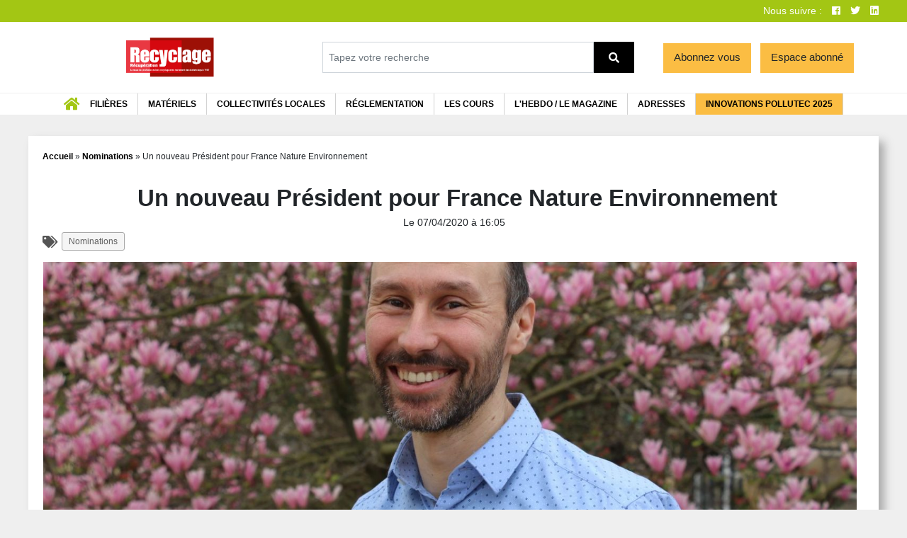

--- FILE ---
content_type: text/html
request_url: https://rr.network.fitamant.bzh/nominations/un-nouveau-president-pour-france-nature-environnement/
body_size: 30106
content:



<!doctype html>
<html lang="fr-FR">
  <head>
  <meta charset="utf-8">
  <meta http-equiv="x-ua-compatible" content="ie=edge">
  <meta name="viewport" content="width=device-width, initial-scale=1, shrink-to-fit=no">
          <script>
        // nowprocket
        var wdCommon = {}
        function wdDefineVars(){
            wdCommon = {
                home: 'https://rr.network.fitamant.bzh',
                is_logged_in: false,
                mon_compte: 'https://rr.network.fitamant.bzh/mon-compte/',
                pageName: 'linec-renforce-son-equipe-de-direction-avec-aline-de-snoeck',
                siteID: '2',
                adsLoaded: 0,
                slots: [],
                adsLoading: false,
                attempts: 0,
                sponsorCheckInterval: null,
                sponsorOneThird: Math.floor(Math.random() * 2) ? 0 : 1
            }
        }
        var googletag = googletag || {};
        googletag.cmd = googletag.cmd || [];
        </script>
        </script>
        <script defer>
        // nowprocket
        (function() {
            var gads   = document.createElement('script');
            gads.async = true;
            gads.type  = 'text/javascript';

            var useSSL = true; //'https:' === document.location.protocol;
            gads.src = (useSSL ? 'https:' : 'https:') + '//www.googletagservices.com/tag/js/gpt.js';
            var node =document.getElementsByTagName('script')[0];
            node.parentNode.insertBefore(gads, node);
        })();
        wdDefineVars();
        </script>
        <script>
        // nowprocket
                </script>
        <meta name='robots' content='index, follow, max-image-preview:large, max-snippet:-1, max-video-preview:-1' />
	<style>img:is([sizes="auto" i], [sizes^="auto," i]) { contain-intrinsic-size: 3000px 1500px }</style>
	
	<title>Un nouveau Président pour France Nature Environnement - Recyclage Récupération</title>
	<link rel="canonical" href="https://rr.network.fitamant.bzh/nominations/un-nouveau-president-pour-france-nature-environnement/" />
	<meta property="og:locale" content="fr_FR" />
	<meta property="og:type" content="article" />
	<meta property="og:title" content="Un nouveau Président pour France Nature Environnement" />
	<meta property="og:description" content="Arnaud Schwartz vient d&#039;&ecirc;tre &eacute;lu Pr&eacute;sident de France Nature Environnement (FNE), la F&eacute;d&eacute;ration fran&ccedil;aise des associations de protection de la nature et de l&#039;environnement. Il succ&egrave;de &agrave; Michel..." />
	<meta property="og:url" content="https://www.recyclage-recuperation.fr/nominations/un-nouveau-president-pour-france-nature-environnement/" />
	<meta property="og:site_name" content="Recyclage Récupération" />
	<meta property="article:publisher" content="https://www.facebook.com/RecyclageRecuperation/" />
	<meta property="article:published_time" content="2020-04-07T15:05:51+00:00" />
	<meta property="article:modified_time" content="2020-04-07T15:38:10+00:00" />
	<meta property="og:image" content="https://www.recyclage-recuperation.fr/app/uploads/sites/2/2020/04/Arnaud_Schwartz-scaled.jpg" />
	<meta property="og:image:width" content="1620" />
	<meta property="og:image:height" content="1080" />
	<meta property="og:image:type" content="image/jpeg" />
	<meta name="author" content="sebc" />
	<meta name="twitter:card" content="summary_large_image" />
	<meta name="twitter:creator" content="@RecyclageRecup" />
	<meta name="twitter:site" content="@RecyclageRecup" />
	<meta name="twitter:label1" content="Écrit par" />
	<meta name="twitter:data1" content="sebc" />
	<meta name="twitter:label2" content="Durée de lecture estimée" />
	<meta name="twitter:data2" content="2 minutes" />
	<script type="application/ld+json" class="yoast-schema-graph">{"@context":"https://schema.org","@graph":[{"@type":"Article","@id":"https://www.recyclage-recuperation.fr/nominations/un-nouveau-president-pour-france-nature-environnement/#article","isPartOf":{"@id":"https://www.recyclage-recuperation.fr/nominations/un-nouveau-president-pour-france-nature-environnement/"},"author":{"name":"sebc","@id":"https://www.recyclage-recuperation.fr/#/schema/person/8b600134fca89c1fc32a28e8b438c20b"},"headline":"Un nouveau Président pour France Nature Environnement","datePublished":"2020-04-07T15:05:51+00:00","dateModified":"2020-04-07T15:38:10+00:00","mainEntityOfPage":{"@id":"https://www.recyclage-recuperation.fr/nominations/un-nouveau-president-pour-france-nature-environnement/"},"wordCount":460,"publisher":{"@id":"https://www.recyclage-recuperation.fr/#organization"},"image":{"@id":"https://www.recyclage-recuperation.fr/nominations/un-nouveau-president-pour-france-nature-environnement/#primaryimage"},"thumbnailUrl":"https://recyclager.b-cdn.net/app/uploads/sites/2/2020/04/Arnaud_Schwartz-scaled.jpg","keywords":["biodiversité","environnement"],"articleSection":["Nominations"],"inLanguage":"fr-FR"},{"@type":"WebPage","@id":"https://www.recyclage-recuperation.fr/nominations/un-nouveau-president-pour-france-nature-environnement/","url":"https://www.recyclage-recuperation.fr/nominations/un-nouveau-president-pour-france-nature-environnement/","name":"Un nouveau Président pour France Nature Environnement - Recyclage Récupération","isPartOf":{"@id":"https://www.recyclage-recuperation.fr/#website"},"primaryImageOfPage":{"@id":"https://www.recyclage-recuperation.fr/nominations/un-nouveau-president-pour-france-nature-environnement/#primaryimage"},"image":{"@id":"https://www.recyclage-recuperation.fr/nominations/un-nouveau-president-pour-france-nature-environnement/#primaryimage"},"thumbnailUrl":"https://recyclager.b-cdn.net/app/uploads/sites/2/2020/04/Arnaud_Schwartz-scaled.jpg","datePublished":"2020-04-07T15:05:51+00:00","dateModified":"2020-04-07T15:38:10+00:00","breadcrumb":{"@id":"https://www.recyclage-recuperation.fr/nominations/un-nouveau-president-pour-france-nature-environnement/#breadcrumb"},"inLanguage":"fr-FR","potentialAction":[{"@type":"ReadAction","target":["https://www.recyclage-recuperation.fr/nominations/un-nouveau-president-pour-france-nature-environnement/"]}]},{"@type":"ImageObject","inLanguage":"fr-FR","@id":"https://www.recyclage-recuperation.fr/nominations/un-nouveau-president-pour-france-nature-environnement/#primaryimage","url":"https://recyclager.b-cdn.net/app/uploads/sites/2/2020/04/Arnaud_Schwartz-scaled.jpg","contentUrl":"https://recyclager.b-cdn.net/app/uploads/sites/2/2020/04/Arnaud_Schwartz-scaled.jpg","width":1620,"height":1080,"caption":"Arnaud Schwartz"},{"@type":"BreadcrumbList","@id":"https://www.recyclage-recuperation.fr/nominations/un-nouveau-president-pour-france-nature-environnement/#breadcrumb","itemListElement":[{"@type":"ListItem","position":1,"name":"Accueil","item":"https://www.recyclage-recuperation.fr/"},{"@type":"ListItem","position":2,"name":"Nominations","item":"https://www.recyclage-recuperation.fr/categorie/nominations/"},{"@type":"ListItem","position":3,"name":"Un nouveau Président pour France Nature Environnement"}]},{"@type":"WebSite","@id":"https://www.recyclage-recuperation.fr/#website","url":"https://www.recyclage-recuperation.fr/","name":"Recyclage Récupération","description":"L&#039;hebdomadaire économique et technique des récupérateurs et recycleurs","publisher":{"@id":"https://www.recyclage-recuperation.fr/#organization"},"potentialAction":[{"@type":"SearchAction","target":{"@type":"EntryPoint","urlTemplate":"https://www.recyclage-recuperation.fr/?s={search_term_string}"},"query-input":{"@type":"PropertyValueSpecification","valueRequired":true,"valueName":"search_term_string"}}],"inLanguage":"fr-FR"},{"@type":"Organization","@id":"https://www.recyclage-recuperation.fr/#organization","name":"Recyclage recupération","url":"https://www.recyclage-recuperation.fr/","logo":{"@type":"ImageObject","inLanguage":"fr-FR","@id":"https://www.recyclage-recuperation.fr/#/schema/logo/image/","url":"https://www.recyclage-recuperation.fr/app/uploads/sites/2/2019/11/logo_dechetcom-EXE-RVB.jpg","contentUrl":"https://www.recyclage-recuperation.fr/app/uploads/sites/2/2019/11/logo_dechetcom-EXE-RVB.jpg","width":1330,"height":362,"caption":"Recyclage recupération"},"image":{"@id":"https://www.recyclage-recuperation.fr/#/schema/logo/image/"},"sameAs":["https://www.facebook.com/RecyclageRecuperation/","https://x.com/RecyclageRecup","https://www.linkedin.com/company/recyclage-recuperation/"]},{"@type":"Person","@id":"https://www.recyclage-recuperation.fr/#/schema/person/8b600134fca89c1fc32a28e8b438c20b","name":"sebc","image":{"@type":"ImageObject","inLanguage":"fr-FR","@id":"https://www.recyclage-recuperation.fr/#/schema/person/image/","url":"https://secure.gravatar.com/avatar/b102c612856ec5a98c364f1d4c2d5b08?s=96&d=mm&r=g","contentUrl":"https://secure.gravatar.com/avatar/b102c612856ec5a98c364f1d4c2d5b08?s=96&d=mm&r=g","caption":"sebc"},"url":"https://rr.network.fitamant.bzh/author/sebc/"}]}</script>


        <script>
        // nowprocket
        
        function bindEvent(element, eventName, eventHandler) {
            if (element.addEventListener){
                element.addEventListener(eventName, eventHandler, false);
            } else if (element.attachEvent) {
                element.attachEvent('on' + eventName, eventHandler);
            }
        }

        function handleFrameEvents() {
            // Listen to message from child window
            bindEvent(window, 'message', function (e) {
                // console.log('handleFrameEvents:', { e: e });
                if(typeof e.data.h !== 'undefined') {

                    console.log('Resizing frame', e.data);
                    $('#content iframe, #content').css({
                        height: e.data.h,
                        width: e.data.w,
                    });

                } else if (typeof e.data.ADUNIT !== 'undefined') {
                    loadAd(e.data)
                }

                if(e.origin.includes('https://m.')) {
                    var eventData = typeof e.data && e.data ? JSON.parse(e.data) : null;
                    console.log('Mautic event', eventData)
                    if(typeof eventData === "object" && typeof eventData.redirect !== "undefined") {
                        window.location.href = eventData.redirect;
                    } else if(typeof eventData === "object" && eventData.success == 1) {
                        var form = jQuery('#mauticform_wrapper_' + eventData.formName);
                        form.find('.mauticform-message').html(eventData.successMessage);
                        form.find('.mauticform-innerform').hide();
                        console.log('Form success', { form, eventData });
                    } else if(typeof eventData === "object" && typeof eventData.error == 1) {
                        // jQuery('#mauticform_wrapper_' + eventData.formName).find('.mauticform-message').html(eventData.errorMessage);
                        // jQuery('#mauticform_wrapper_' + eventData.formName).find('.mauticform-innerform').hide();
                        console.error('Mautic form error')
                    }
                    // return true;
                }
            });
        }

        /*eslint-disable */
        function loadAd(payload) {
            // @ts-ignore
            let { ADUNIT, CLICK_URL_UNESC, DEST_URL, image, link } = payload;
            let ID = ADUNIT.substring(1).replace('/', '-');
            let data = {
                ...payload,
                ID,
            };
            jQuery('#' + ID).html(makeAddContainer(data)).css({
                height: 'auto',
                opacity: 1
            })

            var wrapper = jQuery('#' + ID).closest('.sponsor-wrapper');
            wrapper.removeClass('not-loaded').addClass('has-loaded').addClass('is-responsive');
        }

        const makeAddContainer = (payload) => {
            // @ts-ignore
            let { ADUNIT, CLICK_URL_UNESC, DEST_URL, image, link, ID } = payload;
            if(image) {
                return `<div class="spon-content ${ID}">
                <a target="_blank" href="${link}"><img src="${image}" alt="" /></a>
                </div>`;
            }
            return '';
        }
        
        /*eslint-enable */
        handleFrameEvents();

        function loadAds(siteID) {
            siteID = Number.parseInt(siteID);
            // console.log('Loading google ads for site', siteID);
            googletag.cmd.push(function() {
                googletag.pubads().set("adsense_background_color", "FFFFFF");
                googletag.pubads().disableInitialLoad();
                // googletag.pubads().collapseEmptyDivs();
                googletag.pubads().enableSingleRequest();
                googletag.enableServices();
                window.googletag.pubads().addEventListener('slotRenderEnded', function(event) {
                    console.log('Loaded', event)
                    setTimeout(() => {
                        formatSponsors(event.slot.getSlotElementId());
                    }, 10);
                });
            });
            googletag.cmd.push(function() {
                let slot = googletag.defineSlot('/20725078/RR_Leaderboard_1100x110', [[1100, 140], 'fluid'], 'div-gpt-ad-1567610677482-0');
if (slot && wdCommon) {
    wdCommon.slots.push(
        slot.addService(googletag.pubads())
    )
}

let slot2 = googletag.defineSlot('/20725078/RR_Square1_450x450', [[450, 450], 'fluid'], 'div-gpt-ad-1567610813474-0')
if (slot2 && wdCommon) {
    wdCommon.slots.push(
        slot2
            .addService(googletag.pubads())
    )
}

let slot3 = googletag.defineSlot('/20725078/RR_Square2_450x450', [[450, 450], 'fluid'], 'div-gpt-ad-1567610923654-0')
if (slot3 && wdCommon) {
    wdCommon.slots.push(
        slot3
            .addService(googletag.pubads())
    )
}

let slot4 = googletag.defineSlot('/20725078/RR_Middle_Banner_730x100px', [[730, 100], 'fluid'], 'div-gpt-ad-1567611374926-0')
if (slot4 && wdCommon) {
    wdCommon.slots.push(
        slot4
            .addService(googletag.pubads())
    )
}            });

            // setTimeout(() => {
            // sponsorLoader();
                // wdCommon.sponsorCheckInterval = setInterval(() => {
                //     sponsorLoader(false);
                // }, 1000); 
            // }, 0);
            // setTimeout(function(){
            //     maybeLoadAds();
            // }, 1000);
            // check if ads are loaded by checking if each of the ad containers with the class 'sponsor-wrapper' have the class 'has-loaded'

        }

        

        // function sponsorLoader(){
        //     // maybeLoadAds();
        //     // if(firstLoad) {
        //     //     loadSlotsForSite();
        //     //     
        //     // } else {
        //     //     // loadSlotsForSite();
        //     //     maybeLoadAds();
        //     // }
        // }

        function formatSponsors(){
            console.log('Checking if ads are loaded')
            var sponsors = jQuery('.sponsor-wrapper');
            sponsors.each(function(index, el) {
                if(!jQuery(el).hasClass('has-loaded')) {
                    console.log('Should maybe load', el)
                } else {
                    wdCommon.adsLoaded = wdCommon.adsLoaded + 1;
                }
            });
            
            // if(wdCommon.adsLoaded > 0 && wdCommon.adsLoaded <= sponsors.length) {
            //     console.log('All ads loaded', { count: wdCommon.adsLoaded })
            //     clearInterval(wdCommon.sponsorCheckInterval);
            // }
            // else {
            //     console.log('Not all ads loaded', { count: window.wdCommon.adsLoaded })
            //     maybeLoadAds();
            //     if(!window.wdCommon.adsLoading) {
            //         console.log('Should load ads')
            //         maybeLoadAds();
            //     }
            // }

            if(wdCommon.attempts >= 3) {
                console.log('Giving up on loading ads')
                clearInterval(wdCommon.sponsorCheckInterval);
            } else {
                wdCommon.attempts = wdCommon.attempts + 1;
                console.log('Not all ads loaded', { count: wdCommon.adsLoaded, attempts: wdCommon.attempts })
                
                // if(!wdCommon.adsLoading) {
                    console.log('Should load ads')
                    maybeLoadAds();
                // }
            }
        }

        function maybeLoadAds(){
            wdCommon.adsLoading = true;
            jQuery('.spon-wrapper').each(function() { // spon-loader
                let loader = jQuery(this).next();       
                if (loader.find('div iframe').length > 0) {
                    // has iframe
                    console.log('maybeload: has iframe', jQuery(this), loader, jQuery(this).html().length);  
                    if(jQuery(this).html().length > 0) {
                        // has new add
                        loader.attr('style','display: none !important').addClass('hidden-legacy');
                        console.log('Hidding old add', loader);
                        wdCommon.adsLoading = false;
                    } else {
                        console.log('Should show old add')
                        // loader.parent('.sponsor-wrapper').find('.spon-wrapper').hide();
                        loader.attr('style','display: block').addClass('visible-legacy').closest('.sponsor-wrapper').removeClass('not-loaded').addClass('has-loaded').addClass('is-iframe');
                        console.log('Showing old add', loader);
                        setTimeout(function(){
                            console.log('Height', { height: jQuery('iframe', loader).attr('height') })
                            let height = jQuery('iframe', loader).attr('height');
                            if(height == 80) {
                                jQuery('iframe', loader).attr('height', null)
                            }
                            wdCommon.adsLoading = false;
                        }, 0)
                    }
                }
            });
        }

        waitFor('wdCommon', function() {
            if(wdCommon.pageName !== 'Paiement') {
                startLoadAds();
            }
        });

        function waitFor(variable, callback) {
            var interval = setInterval(function() {
                if (window[variable]) {
                    clearInterval(interval);
                    callback();
                }
            }, 0);
        }
        
        function startLoadAds(){
            setTimeout(function () {
                loadAds( wdCommon.siteID );
                setTimeout(function () {
                    loadAds( wdCommon.siteID );
                }, 200);
            }, 0);
        }
        </script>
        <link rel='stylesheet' id='dashicons-css' href='https://www.recyclage-recuperation.fr/wp/wp-includes/css/dashicons.min.css' type='text/css' media='all' />
<link rel='stylesheet' id='thickbox-css' href='https://www.recyclage-recuperation.fr/wp/wp-includes/js/thickbox/thickbox.css' type='text/css' media='all' />
<link rel='stylesheet' id='tribe-events-pro-mini-calendar-block-styles-css' href='https://recyclager.b-cdn.net/app/plugins/events-calendar-pro/src/resources/css/tribe-events-pro-mini-calendar-block.min.css' type='text/css' media='all' />
<link rel='stylesheet' id='wc-memberships-blocks-css' href='https://recyclager.b-cdn.net/app/plugins/woocommerce-memberships/assets/css/blocks/wc-memberships-blocks.min.css' type='text/css' media='all' />
<style id='global-styles-inline-css' type='text/css'>
:root{--wp--preset--aspect-ratio--square: 1;--wp--preset--aspect-ratio--4-3: 4/3;--wp--preset--aspect-ratio--3-4: 3/4;--wp--preset--aspect-ratio--3-2: 3/2;--wp--preset--aspect-ratio--2-3: 2/3;--wp--preset--aspect-ratio--16-9: 16/9;--wp--preset--aspect-ratio--9-16: 9/16;--wp--preset--color--black: #000000;--wp--preset--color--cyan-bluish-gray: #abb8c3;--wp--preset--color--white: #ffffff;--wp--preset--color--pale-pink: #f78da7;--wp--preset--color--vivid-red: #cf2e2e;--wp--preset--color--luminous-vivid-orange: #ff6900;--wp--preset--color--luminous-vivid-amber: #fcb900;--wp--preset--color--light-green-cyan: #7bdcb5;--wp--preset--color--vivid-green-cyan: #00d084;--wp--preset--color--pale-cyan-blue: #8ed1fc;--wp--preset--color--vivid-cyan-blue: #0693e3;--wp--preset--color--vivid-purple: #9b51e0;--wp--preset--gradient--vivid-cyan-blue-to-vivid-purple: linear-gradient(135deg,rgba(6,147,227,1) 0%,rgb(155,81,224) 100%);--wp--preset--gradient--light-green-cyan-to-vivid-green-cyan: linear-gradient(135deg,rgb(122,220,180) 0%,rgb(0,208,130) 100%);--wp--preset--gradient--luminous-vivid-amber-to-luminous-vivid-orange: linear-gradient(135deg,rgba(252,185,0,1) 0%,rgba(255,105,0,1) 100%);--wp--preset--gradient--luminous-vivid-orange-to-vivid-red: linear-gradient(135deg,rgba(255,105,0,1) 0%,rgb(207,46,46) 100%);--wp--preset--gradient--very-light-gray-to-cyan-bluish-gray: linear-gradient(135deg,rgb(238,238,238) 0%,rgb(169,184,195) 100%);--wp--preset--gradient--cool-to-warm-spectrum: linear-gradient(135deg,rgb(74,234,220) 0%,rgb(151,120,209) 20%,rgb(207,42,186) 40%,rgb(238,44,130) 60%,rgb(251,105,98) 80%,rgb(254,248,76) 100%);--wp--preset--gradient--blush-light-purple: linear-gradient(135deg,rgb(255,206,236) 0%,rgb(152,150,240) 100%);--wp--preset--gradient--blush-bordeaux: linear-gradient(135deg,rgb(254,205,165) 0%,rgb(254,45,45) 50%,rgb(107,0,62) 100%);--wp--preset--gradient--luminous-dusk: linear-gradient(135deg,rgb(255,203,112) 0%,rgb(199,81,192) 50%,rgb(65,88,208) 100%);--wp--preset--gradient--pale-ocean: linear-gradient(135deg,rgb(255,245,203) 0%,rgb(182,227,212) 50%,rgb(51,167,181) 100%);--wp--preset--gradient--electric-grass: linear-gradient(135deg,rgb(202,248,128) 0%,rgb(113,206,126) 100%);--wp--preset--gradient--midnight: linear-gradient(135deg,rgb(2,3,129) 0%,rgb(40,116,252) 100%);--wp--preset--font-size--small: 13px;--wp--preset--font-size--medium: 20px;--wp--preset--font-size--large: 36px;--wp--preset--font-size--x-large: 42px;--wp--preset--spacing--20: 0.44rem;--wp--preset--spacing--30: 0.67rem;--wp--preset--spacing--40: 1rem;--wp--preset--spacing--50: 1.5rem;--wp--preset--spacing--60: 2.25rem;--wp--preset--spacing--70: 3.38rem;--wp--preset--spacing--80: 5.06rem;--wp--preset--shadow--natural: 6px 6px 9px rgba(0, 0, 0, 0.2);--wp--preset--shadow--deep: 12px 12px 50px rgba(0, 0, 0, 0.4);--wp--preset--shadow--sharp: 6px 6px 0px rgba(0, 0, 0, 0.2);--wp--preset--shadow--outlined: 6px 6px 0px -3px rgba(255, 255, 255, 1), 6px 6px rgba(0, 0, 0, 1);--wp--preset--shadow--crisp: 6px 6px 0px rgba(0, 0, 0, 1);}:where(body) { margin: 0; }.wp-site-blocks > .alignleft { float: left; margin-right: 2em; }.wp-site-blocks > .alignright { float: right; margin-left: 2em; }.wp-site-blocks > .aligncenter { justify-content: center; margin-left: auto; margin-right: auto; }:where(.is-layout-flex){gap: 0.5em;}:where(.is-layout-grid){gap: 0.5em;}.is-layout-flow > .alignleft{float: left;margin-inline-start: 0;margin-inline-end: 2em;}.is-layout-flow > .alignright{float: right;margin-inline-start: 2em;margin-inline-end: 0;}.is-layout-flow > .aligncenter{margin-left: auto !important;margin-right: auto !important;}.is-layout-constrained > .alignleft{float: left;margin-inline-start: 0;margin-inline-end: 2em;}.is-layout-constrained > .alignright{float: right;margin-inline-start: 2em;margin-inline-end: 0;}.is-layout-constrained > .aligncenter{margin-left: auto !important;margin-right: auto !important;}.is-layout-constrained > :where(:not(.alignleft):not(.alignright):not(.alignfull)){margin-left: auto !important;margin-right: auto !important;}body .is-layout-flex{display: flex;}.is-layout-flex{flex-wrap: wrap;align-items: center;}.is-layout-flex > :is(*, div){margin: 0;}body .is-layout-grid{display: grid;}.is-layout-grid > :is(*, div){margin: 0;}body{padding-top: 0px;padding-right: 0px;padding-bottom: 0px;padding-left: 0px;}a:where(:not(.wp-element-button)){text-decoration: underline;}:root :where(.wp-element-button, .wp-block-button__link){background-color: #32373c;border-width: 0;color: #fff;font-family: inherit;font-size: inherit;line-height: inherit;padding: calc(0.667em + 2px) calc(1.333em + 2px);text-decoration: none;}.has-black-color{color: var(--wp--preset--color--black) !important;}.has-cyan-bluish-gray-color{color: var(--wp--preset--color--cyan-bluish-gray) !important;}.has-white-color{color: var(--wp--preset--color--white) !important;}.has-pale-pink-color{color: var(--wp--preset--color--pale-pink) !important;}.has-vivid-red-color{color: var(--wp--preset--color--vivid-red) !important;}.has-luminous-vivid-orange-color{color: var(--wp--preset--color--luminous-vivid-orange) !important;}.has-luminous-vivid-amber-color{color: var(--wp--preset--color--luminous-vivid-amber) !important;}.has-light-green-cyan-color{color: var(--wp--preset--color--light-green-cyan) !important;}.has-vivid-green-cyan-color{color: var(--wp--preset--color--vivid-green-cyan) !important;}.has-pale-cyan-blue-color{color: var(--wp--preset--color--pale-cyan-blue) !important;}.has-vivid-cyan-blue-color{color: var(--wp--preset--color--vivid-cyan-blue) !important;}.has-vivid-purple-color{color: var(--wp--preset--color--vivid-purple) !important;}.has-black-background-color{background-color: var(--wp--preset--color--black) !important;}.has-cyan-bluish-gray-background-color{background-color: var(--wp--preset--color--cyan-bluish-gray) !important;}.has-white-background-color{background-color: var(--wp--preset--color--white) !important;}.has-pale-pink-background-color{background-color: var(--wp--preset--color--pale-pink) !important;}.has-vivid-red-background-color{background-color: var(--wp--preset--color--vivid-red) !important;}.has-luminous-vivid-orange-background-color{background-color: var(--wp--preset--color--luminous-vivid-orange) !important;}.has-luminous-vivid-amber-background-color{background-color: var(--wp--preset--color--luminous-vivid-amber) !important;}.has-light-green-cyan-background-color{background-color: var(--wp--preset--color--light-green-cyan) !important;}.has-vivid-green-cyan-background-color{background-color: var(--wp--preset--color--vivid-green-cyan) !important;}.has-pale-cyan-blue-background-color{background-color: var(--wp--preset--color--pale-cyan-blue) !important;}.has-vivid-cyan-blue-background-color{background-color: var(--wp--preset--color--vivid-cyan-blue) !important;}.has-vivid-purple-background-color{background-color: var(--wp--preset--color--vivid-purple) !important;}.has-black-border-color{border-color: var(--wp--preset--color--black) !important;}.has-cyan-bluish-gray-border-color{border-color: var(--wp--preset--color--cyan-bluish-gray) !important;}.has-white-border-color{border-color: var(--wp--preset--color--white) !important;}.has-pale-pink-border-color{border-color: var(--wp--preset--color--pale-pink) !important;}.has-vivid-red-border-color{border-color: var(--wp--preset--color--vivid-red) !important;}.has-luminous-vivid-orange-border-color{border-color: var(--wp--preset--color--luminous-vivid-orange) !important;}.has-luminous-vivid-amber-border-color{border-color: var(--wp--preset--color--luminous-vivid-amber) !important;}.has-light-green-cyan-border-color{border-color: var(--wp--preset--color--light-green-cyan) !important;}.has-vivid-green-cyan-border-color{border-color: var(--wp--preset--color--vivid-green-cyan) !important;}.has-pale-cyan-blue-border-color{border-color: var(--wp--preset--color--pale-cyan-blue) !important;}.has-vivid-cyan-blue-border-color{border-color: var(--wp--preset--color--vivid-cyan-blue) !important;}.has-vivid-purple-border-color{border-color: var(--wp--preset--color--vivid-purple) !important;}.has-vivid-cyan-blue-to-vivid-purple-gradient-background{background: var(--wp--preset--gradient--vivid-cyan-blue-to-vivid-purple) !important;}.has-light-green-cyan-to-vivid-green-cyan-gradient-background{background: var(--wp--preset--gradient--light-green-cyan-to-vivid-green-cyan) !important;}.has-luminous-vivid-amber-to-luminous-vivid-orange-gradient-background{background: var(--wp--preset--gradient--luminous-vivid-amber-to-luminous-vivid-orange) !important;}.has-luminous-vivid-orange-to-vivid-red-gradient-background{background: var(--wp--preset--gradient--luminous-vivid-orange-to-vivid-red) !important;}.has-very-light-gray-to-cyan-bluish-gray-gradient-background{background: var(--wp--preset--gradient--very-light-gray-to-cyan-bluish-gray) !important;}.has-cool-to-warm-spectrum-gradient-background{background: var(--wp--preset--gradient--cool-to-warm-spectrum) !important;}.has-blush-light-purple-gradient-background{background: var(--wp--preset--gradient--blush-light-purple) !important;}.has-blush-bordeaux-gradient-background{background: var(--wp--preset--gradient--blush-bordeaux) !important;}.has-luminous-dusk-gradient-background{background: var(--wp--preset--gradient--luminous-dusk) !important;}.has-pale-ocean-gradient-background{background: var(--wp--preset--gradient--pale-ocean) !important;}.has-electric-grass-gradient-background{background: var(--wp--preset--gradient--electric-grass) !important;}.has-midnight-gradient-background{background: var(--wp--preset--gradient--midnight) !important;}.has-small-font-size{font-size: var(--wp--preset--font-size--small) !important;}.has-medium-font-size{font-size: var(--wp--preset--font-size--medium) !important;}.has-large-font-size{font-size: var(--wp--preset--font-size--large) !important;}.has-x-large-font-size{font-size: var(--wp--preset--font-size--x-large) !important;}
:where(.wp-block-post-template.is-layout-flex){gap: 1.25em;}:where(.wp-block-post-template.is-layout-grid){gap: 1.25em;}
:where(.wp-block-columns.is-layout-flex){gap: 2em;}:where(.wp-block-columns.is-layout-grid){gap: 2em;}
:root :where(.wp-block-pullquote){font-size: 1.5em;line-height: 1.6;}
</style>
<link rel='stylesheet' id='eh-style-css' href='https://recyclager.b-cdn.net/app/plugins/payment-gateway-stripe-and-woocommerce-integration/assets/css/eh-style.css' type='text/css' media='all' />
<link rel='stylesheet' id='wd-commons-style-css' href='https://recyclager.b-cdn.net/app/plugins/wd-commons/dist/commons-front-styles.1669123361.bust.css' type='text/css' media='all' />
<link rel='stylesheet' id='wd-commons-woo-style-css' href='https://recyclager.b-cdn.net/app/plugins/wd-commons/dist/commons-woocommerce-styles.1663591692.bust.css' type='text/css' media='all' />
<link rel='stylesheet' id='wd-register-style-css' href='https://recyclager.b-cdn.net/app/plugins/wd-companyregister/dist/front-wd-register.css' type='text/css' media='all' />
<link rel='stylesheet' id='wd-grid-styles-css' href='https://recyclager.b-cdn.net/app/plugins/wd-grid/dist/grid-styles.1709293226.bust.css' type='text/css' media='all' />
<link rel='stylesheet' id='wd-revues-common-styles-css' href='https://recyclager.b-cdn.net/app/plugins/wd-revues/dist/revues-common-styles.1717667469.bust.css' type='text/css' media='all' />
<link rel='stylesheet' id='woocommerce-layout-css' href='https://recyclager.b-cdn.net/app/plugins/woocommerce/assets/css/woocommerce-layout.css' type='text/css' media='all' />
<link rel='stylesheet' id='woocommerce-smallscreen-css' href='https://recyclager.b-cdn.net/app/plugins/woocommerce/assets/css/woocommerce-smallscreen.css' type='text/css' media='only screen and (max-width: 768px)' />
<link rel='stylesheet' id='woocommerce-general-css' href='https://recyclager.b-cdn.net/app/plugins/woocommerce/assets/css/woocommerce.css' type='text/css' media='all' />
<style id='woocommerce-inline-inline-css' type='text/css'>
.woocommerce form .form-row .required { visibility: visible; }
</style>
<link rel='stylesheet' id='brands-styles-css' href='https://recyclager.b-cdn.net/app/plugins/woocommerce/assets/css/brands.css' type='text/css' media='all' />
<link rel='stylesheet' id='wc-memberships-frontend-css' href='https://recyclager.b-cdn.net/app/plugins/woocommerce-memberships/assets/css/frontend/wc-memberships-frontend.min.css' type='text/css' media='all' />
<link rel='stylesheet' id='enr-frontend-css' href='https://recyclager.b-cdn.net/app/plugins/enhancer-for-woocommerce-subscriptions/assets/css/frontend.css' type='text/css' media='all' />
<link rel='stylesheet' id='sage/main.css-css' href='https://recyclager.b-cdn.net/app/themes/network-front/dist/styles/main_d002503e.css' type='text/css' media='all' />
<link rel='stylesheet' id='slick-carousel-css-css' href='https://cdnjs.cloudflare.com/ajax/libs/slick-carousel/1.8.1/slick.min.css' type='text/css' media='all' />
<link rel='stylesheet' id='slick-carousel-theme-css' href='https://cdnjs.cloudflare.com/ajax/libs/slick-carousel/1.8.1/slick-theme.min.css' type='text/css' media='all' />
<script type="text/javascript" src="https://www.recyclage-recuperation.fr/wp/wp-includes/js/jquery/jquery.min.js" id="jquery-core-js"></script>
<script type="text/javascript" src="https://recyclager.b-cdn.net/app/plugins/woocommerce-login-registration-popup/assets/js/jquery.form.min.js" id="wlrp-form-ajax-js"></script>
<script type="text/javascript" src="https://recyclager.b-cdn.net/app/plugins/woocommerce/assets/js/jquery-blockui/jquery.blockUI.min.js" id="jquery-blockui-js" defer="defer" data-wp-strategy="defer"></script>
<script type="text/javascript" id="wc-add-to-cart-js-extra">
/* <![CDATA[ */
var wc_add_to_cart_params = {"ajax_url":"\/wp\/wp-admin\/admin-ajax.php","wc_ajax_url":"\/?wc-ajax=%%endpoint%%","i18n_view_cart":"Voir le panier","cart_url":"https:\/\/rr.network.fitamant.bzh\/cart\/","is_cart":"","cart_redirect_after_add":"yes"};
/* ]]> */
</script>
<script type="text/javascript" src="https://recyclager.b-cdn.net/app/plugins/woocommerce/assets/js/frontend/add-to-cart.min.js" id="wc-add-to-cart-js" defer="defer" data-wp-strategy="defer"></script>
<script type="text/javascript" src="https://recyclager.b-cdn.net/app/plugins/woocommerce/assets/js/js-cookie/js.cookie.min.js" id="js-cookie-js" defer="defer" data-wp-strategy="defer"></script>
<script type="text/javascript" id="woocommerce-js-extra">
/* <![CDATA[ */
var woocommerce_params = {"ajax_url":"\/wp\/wp-admin\/admin-ajax.php","wc_ajax_url":"\/?wc-ajax=%%endpoint%%","i18n_password_show":"Afficher le mot de passe","i18n_password_hide":"Masquer le mot de passe"};
/* ]]> */
</script>
<script type="text/javascript" src="https://recyclager.b-cdn.net/app/plugins/woocommerce/assets/js/frontend/woocommerce.min.js" id="woocommerce-js" defer="defer" data-wp-strategy="defer"></script>
<script type="text/javascript" id="enr-frontend-js-extra">
/* <![CDATA[ */
var enr_frontend_params = {"ajax_url":"https:\/\/www.recyclage-recuperation.fr\/wp\/wp-admin\/admin-ajax.php","is_switch_request":"","subscribe_now_nonce":"2a47763e21","subscribe_now_button_text":"S'abonner maintenant","single_add_to_cart_text":"Add to cart","hide_variable_limited_notice":""};
/* ]]> */
</script>
<script type="text/javascript" src="https://recyclager.b-cdn.net/app/plugins/enhancer-for-woocommerce-subscriptions/assets/js/frontend.js" id="enr-frontend-js"></script>
<link rel="https://api.w.org/" href="https://rr.network.fitamant.bzh/wp-json/" /><link rel="alternate" title="JSON" type="application/json" href="https://rr.network.fitamant.bzh/wp-json/wp/v2/posts/42598" /><link rel="EditURI" type="application/rsd+xml" title="RSD" href="https://www.recyclage-recuperation.fr/wp/xmlrpc.php?rsd" />
<link rel='shortlink' href='https://rr.network.fitamant.bzh/?p=42598' />
<link rel="alternate" title="oEmbed (JSON)" type="application/json+oembed" href="https://rr.network.fitamant.bzh/wp-json/oembed/1.0/embed?url=https%3A%2F%2Frr.network.fitamant.bzh%2Fnominations%2Fun-nouveau-president-pour-france-nature-environnement%2F" />
<link rel="alternate" title="oEmbed (XML)" type="text/xml+oembed" href="https://rr.network.fitamant.bzh/wp-json/oembed/1.0/embed?url=https%3A%2F%2Frr.network.fitamant.bzh%2Fnominations%2Fun-nouveau-president-pour-france-nature-environnement%2F&#038;format=xml" />
    <style>
        .menu-v2 .banner,
        .menu-v3 .banner {
            z-index: 999999;
        }
    </style>
    <style type="text/css">
#wpadminbar .quicklinks #wp-admin-bar-tikemp_impresonate_user ul li .ab-item{height:auto}#wpadminbar .quicklinks #wp-admin-bar-tikemp_impresonate_user #tikemp_username{height:22px;font-size:13px !important;padding:2px;width:145px;border-radius:2px !important;float:left;box-sizing:border-box !important;line-height: 10px;}#tikemp_search{width:auto;box-sizing:border-box}#tikemp_search_submit{height:22px;padding:2px;line-height:1.1;font-size:13px !important;border:0 !important;float:right;background-color:#fff !important;border-radius:2px !important;width:74px;box-sizing:border-box;color:#000 !important;}#tikemp_usearch_result{width:100%;max-height: 320px;overflow-y: auto;margin-top:10px;float:left;}#tikemp_usearch_form{width: 226px}#tikemp_recent_users{width:100%;float:left;}form#tikemp_usearch_form input[type="text"]{background-color:#fff !important;}#tikemp_settings_wrap{width: 100%;float:left;border-top:1px solid #ccc;}#wpadminbar .quicklinks .menupop ul li a, #wpadminbar .quicklinks .menupop.hover ul li a {color: #b4b9be;}
</style>
	<script>
		var tikemp_ajax_url = "https://www.recyclage-recuperation.fr/wp/wp-admin/admin-ajax.php";
	</script>
	        <style>
            :root {
                --primarycolor: #a3c614;
                --primarycolor_darker: #9fc600;
                --secondarycolor: #fbbd43;
                --secondarycolor_darker: #f9a600;
                --tertiarycolor: ;
                --tertiarycolor_darker: ;
            }
                    </style>
            <style>
            /* nowprocket */
            #wd-header-row {flex-wrap: unset;}
            span.badge {
                text-transform: uppercase;
                font-size: 1rem;
                padding: 0.3rem 0.6rem;
                border-radius: 1px;
            }

            span.badge.badge-abo {
                background: var(--wc-orange);
                color: #333;
            }
            span.badge.badge-free {
                background: var(--primarycolor);
                color: #fff;
            }

            .wd-article.pos-0 {
                padding: 0;
            }
            .archive .row .pos-1,
            .archive .row .pos-4,
            .archive .row .pos-7,
            .archive .row .pos-10 {
                padding: 0 0.5rem 0 0 !important;
            }
            .archive .row .pos-2,
            .archive .row .pos-5,
            .archive .row .pos-8,
            .archive .row .pos-11 {
                padding: 0 0.25rem !important;
            }
            .archive .row .pos-3,
            .archive .row .pos-6,
            .archive .row .pos-9,
            .archive .row .pos-12 {
                padding: 0 0 0 0.5rem !important;
            }
            
            @media screen and (max-width: 640px) {
                figure {
                    max-width: 100% !important;
                }
                article.wdcol-lg-12.pos-0 .post .card-inner {
                    flex-direction: column;
                }
                .post.text-below.pos-0 .img-wrapper {
                        position: relative;
                        min-height: 200px;
                }
            }	

            @media screen and (max-width: 860px) {
                body .post.text-below.post-large .img-wrapper img {
                    display: block;
                    height: 100%;
                    position: relative;
                    width: 100%;
                }
                body .pos-0 .post.text-below .card-inner .img-wrapper img {
                    display: block;
                }
            }
            
            .grid-wrapper {
                /**
                * User input values.
                */
                --grid-layout-gap: 10px;
                --grid-column-count: 3;
                --grid-item--min-width: 250px;

                /**
                * Calculated values.
                */
                --gap-count: calc(var(--grid-column-count) - 1);
                --total-gap-width: calc(var(--gap-count) * var(--grid-layout-gap));
                --grid-item--max-width: calc((100% - var(--total-gap-width)) / var(--grid-column-count));

                display: -ms-grid;

                display: grid;
                grid-template-columns: repeat(auto-fill, minmax(max(var(--grid-item--min-width), var(--grid-item--max-width)), 1fr));
                grid-gap: var(--grid-layout-gap);
            }

            @media screen and (max-width: 480px) {
                .grid-wrapper {
                    /* -ms-grid-columns: calc(100% / 1);
                    grid-template-columns: repeat(1, calc(100% / 1)); */
                    display: flex;
                    flex-direction: column;
                }
            }


            .play-btn-overlay {
                position: absolute;
                top: 0;
                left: 0;
                width: 100%;
                height: 100%;
                display: flex;
                justify-content: center;
                align-items: center;
                background-color: rgba(0,0,0,0.5);
                opacity: 0.8;
                transition: opacity 0.3s ease;
            }
            .video-post:hover .play-btn-overlay {
                opacity: 1;
            }
            .play-btn-overlay svg {
                width: 50px;
                height: 50px;
                fill: #fff;
            }
            /* pulse animation */
            .play-btn-overlay svg {
                animation: pulse 5s infinite;
            }
            @keyframes pulse {
                0% {
                    transform: scale(1);
                }
                50% {
                    transform: scale(1.2);
                }
                100% {
                    transform: scale(1);
                }
            }
            header .cart a {
                margin: 2rem 1rem 0;
            }
            header .cart a svg {
                width: 28px;
                height: 28px;
            }
            .card-inner {
                border-radius: 5px;
            }
            body:not(.search-data) .post-featured-image:not(.image-pos-0) {
                background-image: none !important;
            }
            .wd-account-btns a {
                white-space: nowrap;
            }
            .pagination .page-item {
                border: 1px solid #0000001a;
                margin: 0 0.3rem;
                box-shadow: 3px 2px 5px 3px rgb(0 0 0 / 5%);
            }
            .habillage-counter img {
                width: 100%;
            }
            
            .wdwrap-cc {
                width: 100%;
                /* flex-direction: column; */
            }
            .wdwrap-cc > *:not(.primary):not(.secondary) {
                padding: 0 1rem;
            }
            .wdwrap-cc .woocommerce-message {
                margin: 1rem 0 0;
            }
            .related-posts {
                z-index: 10;
                position: relative;
            }
            .website {
                pointer-events:none;
            }
            .website > * {
                pointer-events:all;
            }
            @media screen and (max-width: 764px) {
                html {
                    overflow-x: hidden;
                }
                body {
                    overflow-y: scroll;
                    height: 100%;
                }
                .wdcol-3 {
                    max-width: 100% !important;
                }
            }
            @media (min-width: 900px) {
                .wdwrap-cc {
                    display: flex;
                }
                #primary {
                    overflow:hidden;
                }
                /* .full-width .page-content-position {
                    min-width: 1490px;
                } */
            }
            
            .search-module {
                clear: both;
                margin: 2rem;
                border: 1px solid #ccc;
                padding: 2rem;
            }
            .search-module .facetwp-facet {
                margin-bottom: 1rem;
            }
            .post.text-below.post-large .img-wrapper img {
                max-width: 100%;
                max-height: 100%;
            }
            .post.text-below {
                height: 100%;
            }

            .wd-article.wdp-4.wdcol-lg-4,
            .wd-article.wdp-7.wdcol-lg-4 {
                padding-left: 1rem;
            }
            .wd-article.wdp-3.wdcol-lg-4,
            .wd-article.wdp-6.wdcol-lg-4,
            .wd-article.wdp-9.wdcol-lg-4 {
                padding-left: 1rem;
            }

            .wd-article {
                margin-bottom: 1rem;
            }

            .row .visible-legacy {
                margin: 0 0 1rem 0;
            }

            .spon-wrapper:not(:empty)~.visible-legacy {
                display: none !important;
            }

            .header-inside {
                position: relative;
            }
            .sticky-menu header {
                margin: 0 auto;
                z-index: 20;
            }
            .admin-bar.sticky-menu header {
                margin-top: 32px;
            }
            /* .sticky-menu .banner, */
            .website .site-content {
                /* max-width: min-content; */
                margin-left: auto;
                margin-right: auto;
            }
            .banner .header-inside {
                background: #fff;
            }
            .footer-wrapper {
                position: absolute;
                left: 0;
                right:0; 
            }
            .related-posts .wd-article {
                padding-right: 1rem;
            }

            /* Search */
            .search-results .wd-article {
                width: 100% !important;
                max-width: 100% !important;
            }
            .search-results .post.text-below .card-inner {
                flex-direction: row-reverse;
            }
            .search-results .excerpt-entry {
                margin:1rem;
            }






            .drts-bs-btn-group {
	white-space: nowrap;
}
button.drts-bs-btn.drts-bs-btn-outline-secondary {
    font-size: 1.5rem;
    margin-top: 0;
}
.drts .drts-view-nav {
	padding-right: 1rem !important;
}
.drts-view-entities-header > * {
	flex-grow: 1;
}
.drts-view-entities-header.drts-bs-mb-4 {
	display: inline-flex !important;
	justify-content: flex-end;
	align-items: flex-end !important;
	width: 100%;
}
button.drts-bs-btn.drts-bs-btn-sm.drts-bs-btn-link.drts-view-remove-filter {
    color: red;
    padding: 0.2rem 1rem !important;
    border: 1px solid red;
    font-size: 1.1rem;
    margin-left: 1rem;
}
.drts-display {
    height: 100%;
    display: flex;
    flex-direction: column;
    justify-content: space-between;
}
.drts-display > .rep-btn-more  {
	display: flex;
    justify-content: flex-start;
}
.drts-display > .rep-btn-more button {
  flex-grow: 1;
	margin-right: 2rem;
	text-align: center;
	background: transparent !important;
}

.drts-display > .rep-btn-more button:hover, .drts-display > .rep-btn-more button:focus {
  color: #000;
	background: #ffba00 !important;
}
.drts-display > .rep-btn-more i {
	color: #ffba00;
	font-size: 1.3rem;
	
}

.drts-display > .rep-btn-more button:hover i, .drts-display > .rep-btn-more button:focus i {
  color: #000;
	background: #ffba00 !important;
}

.drts-display > .rep-btn-more span {
	color: #333;
	font-size: 1.2rem;
	font-weight: 400;
	text-transform: uppercase;
}
[data-depth="0"] {
	line-height: 3rem;
}
[data-depth="0"] label::before {
	top: 0.9rem !important;
	width: 1.4rem !important;
	height: 1.4rem !important;
}
[data-depth="0"] label {
	padding-left: 0.8rem;
	font-size: 1.6rem;
	font-weight: 600 !important;
  /* Attribute has this exact value */
}
[data-depth="0"] label::after {
	left: -1.7rem !important;
	top: 0.65rem !important;
	width: 1.8rem !important;
	height: 1.8rem !important;
}

[data-depth="1"] label::before {
	top: 0.6rem !important;
	width: 1.2rem !important;
	height: 1.2rem !important;
}
[data-depth="1"] label::after {
	left: -1.77rem !important;
	top: 0.rem !important;
	width: 1.8rem !important;
	height: 1.8rem !important;
}
[data-depth="1"] label {
	padding-left: 0.4rem;
	font-size: 1.5rem;
	font-weight: 400 !important;
  /* Attribute has this exact value */
}

[data-depth="2"] label::before {
	top: 0.3rem !important;
	width: 1rem !important;
	height: 1rem !important;
}
[data-depth="2"] label {
	padding-left: 0.5rem;
	font-size: 1.5rem;
	font-weight: 300 !important;
  /* Attribute has this exact value */
}
.drts-view-entities-header.drts-bs-mb-4 .drts-view-entities-filters-applied {
    padding: 2rem 0 0 1rem;
}
.tax-repertoire_dir_cat .wdwrap-cc > *:not(.primary):not(.secondary),
.bio-repertoire .wdwrap-cc > *:not(.primary):not(.secondary) {
        padding: 0;
    }

.rep-header-title {
        padding-left: 0.5rem;
    }

.bio-repertoire .page-header {
	display:none;
}
a.drts-bs-btn.drts-bs-btn-outline-secondary {
    line-height: 2.7rem;
}
body .drts a {
	color: #333;
}
.drts-bs-card-body .drts-bs-btn-group-toggle label {
	font-size: 1.6rem;
	margin-right: 0.6rem !important;
	margin-bottom: 0.6rem !important;
}

button.drts-bs-btn.drts-bs-btn-outline-secondary {
    background: var(--primarycolor);
    color: #fff;
	padding: 0.5rem 1rem;
}
button.drts-bs-btn.drts-bs-btn-outline-secondary:hover,
button.drts-bs-btn.drts-bs-btn-outline-secondary:active,
button.drts-bs-btn.drts-bs-btn-outline-secondary:focus {
    background: var(--primarycolor);
    color: #fff;
}

.drts-bs-nav-item.drts-bs-mr-2.drts-bs-mb-2.drts-bs-mb-sm-0.drts-view-nav-item.drts-view-nav-item-name-filters.drts-view-entities-filters-applied span {
	font-weight: bold;
	text-transform: uppercase;
}
button.drts-bs-btn.drts-bs-btn-sm.drts-bs-btn-light.drts-bs-mb-1.drts-view-remove-filter {
    font-size: 2rem;
    border: 1px solid;
    margin: 0 0 0rem 0.5rem;
}
body.alphabetique .drts .drts-bs-card {
	/*flex: 1 1 100%;*/
	/*margin-bottom: 1rem;*/
	/*border: 0 none;*/
}
body.alphabetique .drts .drts-bs-card .drts-bs-card-body {
	/*padding: 0 !important;*/
}
body.alphabetique .drts-view-filter-form .drts-bs-card-group,
body.alphabetique .drts-view-filter-form .drts-bs-card-group-none {
	/*border: 0 none;*/
}
a.wd-actu-repeater-permalink:hover span {
	text-decoration: underline !important;
}


.directory-category-child-terms {
	display: none;
}
button.drts-bs-btn.drts-bs-btn-sm.drts-bs-btn-light.drts-bs-mb-1.drts-view-remove-filter {
	font-size: 1.1rem !important;
}
.drts-view-entities-list-grid {
	margin: 0 4rem;
}
.drts .drts-bs-card-group>.drts-bs-card {
	border: 0 none;
}
.drts-view-filter-form .drts-bs-card-group, .drts-view-filter-form .drts-bs-card-group-none {
	border: 0 none;
}
.rep-inline-field {
	display: flex;
}
.site-content .drts-entity-post {	
	padding: 2px 0 5px 5px;
    border-radius: 3px;
}

.drts-view-entities-container-list .drts-bs-card-header {
	    background: var(--primarycolor);
    color: #fff;
    font-weight: 300;
}
.drts-view-entities-container-list {
	margin: 0rem 0 0;
}
.drts-view-entities-container-list .drts-view-entities-footer button,
.drts-view-entities-container-list .drts-view-entities-footer a {
	font-size: 1.4rem;
}
.drts .drts-bs-btn-outline-secondary:not(:disabled):not(.drts-bs-disabled).drts-bs-active, .drts .drts-bs-btn-outline-secondary:not(:disabled):not(.drts-bs-disabled):active, .drts .drts-bs-show>.drts-bs-btn-outline-secondary.drts-bs-dropdown-toggle {
	background: var(--primarycolor);
}


body .drts .drts-bs-form-group {
	    padding: 0.5rem 0.5rem 0.2rem;
}
body .drts .drts-bs-form-control {
	  line-height: 2rem;
    height: 3.8rem;
    font-size: 1.6rem;
}
.page-connexion-data .drts-main button {
    padding: 1rem 2rem;
    font-size: 2rem;
}
.page-connexion-data .drts-main .drts-bs-form-inline a {
	text-decoration: underline;
    font-style: italic;
}
.page-connexion-data .drts-main .drts-bs-form-inline {
		margin: 3rem 0 0;
    justify-content: space-around;
}
.page-connexion-data .drts-main form {
    padding: 3rem 6rem;
}

        </style>
    <meta name="tec-api-version" content="v1"><meta name="tec-api-origin" content="https://rr.network.fitamant.bzh"><link rel="alternate" href="https://rr.network.fitamant.bzh/wp-json/tribe/events/v1/" />	<noscript><style>.woocommerce-product-gallery{ opacity: 1 !important; }</style></noscript>
	<link rel="icon" href="https://recyclager.b-cdn.net/app/uploads/sites/2/2020/02/cropped-Favicon-32x32.gif" sizes="32x32" />
<link rel="icon" href="https://recyclager.b-cdn.net/app/uploads/sites/2/2020/02/cropped-Favicon-192x192.gif" sizes="192x192" />
<link rel="apple-touch-icon" href="https://recyclager.b-cdn.net/app/uploads/sites/2/2020/02/cropped-Favicon-180x180.gif" />
<meta name="msapplication-TileImage" content="https://recyclager.b-cdn.net/app/uploads/sites/2/2020/02/cropped-Favicon-270x270.gif" />
		<style type="text/css" id="wp-custom-css">
			@media (max-width: 767.98px) {

	aside#secondary {
			width: 100%;
			display: block !important;
	}
}
.wd-post-repeater-wrapper.type--post {
	max-height:500px;
	overflow-y:scroll;
}
body .pagination-wrapper {
	display:flex;
	clear:both;
	width:100%;
}

body .pagination-wrapper .page-numbers:hover {
	background:white;
}
body .pagination-wrapper .page-numbers {
	width:100%;
	border: 0 none;
	list-style:none;
}



.category-9087 .page-header h1.category-title {
	display: none;
}
body.category-9087 .page-header .taxonomy-img-wrapper {
    background-size: contain;
	  height: 164px !important;
}
.category-9087 .archive-description p {
	margin-top: 1rem;
	font-size:1.7rem;
	line-height: 2.1rem;
}

.encadre {
    border: 3px solid #e3edf1;
    background-color: #e3edf1;
    padding: 10px;
}

.encadre h2 {
    background-color: #e3edf1;
    color: white;
    padding: 5px;
    margin: 0px;
    text-align: center;
}

.encadre h2 span {
    color: #000000;
}
body .entry-content .encadre p {
    margin: 0 0 0px 0;
}
body .entry-content .encadre p + p {
    margin: 0px 0 5px 0;
}
.secondary .event-img {
	height:100px;
}

.footer-row .widgettitle {
	display:none;
}

#menu-menu-social {
	margin-top:1rem;
}

.single-tribe_events #secondary {
	display: none;
}
.single-tribe_events .primary {
	width:100%;
}

body .site-content, body .footer-content {
    max-width: 1200px;
}

.post.in-grid .content-restricted {
	display:none !important;
}
.post-thumbnail img {
	width: auto !important;
}
.single-post .post-thumbnail {
	margin-right: 20px;
}
.single-post .post-thumbnail img {
    width: 100% !important;
    object-fit: cover;
    height: 100%;
	}
@media screen and (max-width: 800px) {
  .single-post .post-thumbnail {
		height:auto!important;
		max-height:400px;
	}
}

body .secondary .widget{
 padding-left: 0%;
	padding-right: 0%;
}
.page.page-id-13 .sponsor-wrapper.placement-end.type-post-single {
	display: none;
}
.error404 .site-content.container {
	background: #fff;
	padding: 2rem;
	min-height: 200px;
}
.error404 .site-content.container .alert.alert-warning {
	margin: 1.5rem;
	text-align: center;
	font-size: 1.5rem;
	padding:2rem 0;
}
.error404 .site-content.container .search-form {
	display: none;
}
.btn.btn-default, .comment-form input.btn-default[type=submit], .search-form .btn-default.search-submit {
	    background-color: #a3c614;
	height: 37px
}
#mauticform_inscriptionnewsletterpetit {
	display: none;
}
/* Events */
.tribe-event-date-start, .tribe-event-time {
	text-transform: capitalize;
}
.tribe-events-single .tribe-events-sub-nav {
	margin: 0;
	padding: 0;
}
.single-tribe_events .tribe-events-c-subscribe-dropdown__button, .tribe-block__events-link .tribe-events-c-subscribe-dropdown__button {
	width: 245px;
}
.secondary .event-img {
	min-height: auto;
}
.tribe-events-widget-events-list__events {
	padding: 0 0 0 0.5rem !important;
}
.tribe-events-widget-events-list__events .event-image--link {
  display: flex;
    flex-direction: column;
    justify-content: center;
	  max-height: 100px;
	max-width: 80px;
	margin-right: 1.2rem;
}
.tribe-events-widget-events-list__events .tribe-events-widget-events-list__event-date-tag {
	display: none !important;
}


h2.tribe-events-widget-events-list__header-title.tribe-common-h6.tribe-common-h--alt {
    border-bottom: 5px solid var(--primarycolor);
    font-size: 2rem;
	  font-weight: 500;
    margin-bottom: 0;
    padding: 0 0 0.5rem;
		color: black !important;	
    width: fit-content;
}
.tribe-events-widget-events-list__view-more.tribe-common-b1.tribe-common-b2--min-medium {
    text-align: right;
    color: white;
    background: var(--primarycolor);
    float: right;
    padding: 0.4rem 1rem;
}
.tribe-compatibility-container {
		overflow:hidden;
    margin-bottom: 1rem;
}
.tribe-events-event-image img.attachment-full.size-full {
    max-height: 250px;
    width: auto;
}
.tribe-events-widget .tribe-events-widget-events-list__event-row--featured .tribe-events-widget-events-list__event-date-tag-datetime:after,.tribe-events .tribe-events-calendar-list__event-row--featured .tribe-events-calendar-list__event-date-tag-datetime:after {
    background-color: var(--primarycolor) !important;
}
.tribe-common .tribe-common-c-svgicon, .tribe-common--breakpoint-medium.tribe-events .tribe-events-calendar-list__event-datetime-featured-text {
    color: var(--primarycolor) !important;
}
button.tribe-common-c-btn.tribe-events-c-search__button {
    background: var(--primarycolor);
}
button.tribe-common-c-btn.tribe-events-c-search__button:hover {
    background: var(--primarycolor);
		text-decoration:underline;
}
/* --- */

.term-abonnements .page-header,
.term-abonnements .woocommerce-products-header {
	display: none;
}
.woocommerce .woocommerce-ordering select {
	font-size: 1.4rem;
}

.secondary {
    width: 26%;
}
footer .social-icons {
	margin-left: 0.2rem !important;
}
footer .social-icons i {
	font-size: 3rem;
	margin-right:1rem;
}
.switch {
    border-radius: 10px 10px 0px 0px;
    display:inline-block;
    transition: all 0.1s ease;
    height: 100%;
    position: relative;
    background-color: #ffffff;
    width: 50%;
    border: 1px solid #a3c614;
    margin-top:50px;
}
.switch-label{
    direction: rtl;
    position: relative;
    z-index: 2;
    float: left;
    width: 50%;
    height:100%;
    padding:0.9rem 0px;
    font-size: 15px;
    color:#a3c614;
    text-align: center;
    cursor: pointer;
}
.switch-input {
    display: none;
}
.switch-input:checked + .switch-label {
    color: #fff;
    width: 50%;
}
.switch-input:checked + .switch-label-on ~ .slider2 {
    left: 50%;
    border-radius: 0px 10px 0px 0px;
}
.switch-label-on {
    border-radius: 0px 10px 0px 0px;
}
.switch-label-off,
.switch-input:checked + .switch-label-off ~ .slider2 {
    border-radius: 10px 0px 0px 0px;
}
.slider2{
    display: block;
    position: absolute;
    z-index: 1;
    color: #ffffff;
    top: 0%;
    left: 0%;
    width: 50%;
    height: 100%;
    background: #a3c614;
    -webkit-transition:  500ms cubic-bezier(0.075, 0.820, 0.165, 1.000);
    -moz-transition: 500ms cubic-bezier(0.075, 0.820, 0.165, 1.000);
    -ms-transition: 500ms cubic-bezier(0.075, 0.820, 0.165, 1.000);
    -o-transition: 500ms cubic-bezier(0.75, 0.820, 0.165, 1.000);
    transition: 500ms cubic-bezier(0.75, 0.820, 0.165, 1.000);
}

.slide-right {
    -webkit-animation: slide-right 0.5s infinite alternate-reverse both;
    animation: slide-right 0.5s infinite alternate-reverse both;
}

.switch-wrapper {
    text-align: center;
    margin: -12.8rem 0 3rem;
}

body.les-cours .breadcrumb {
    display: none;
}
body.les-cours .page-header {
    display: none;
}
body.les-cours .site-content.container {
    margin-top: 8rem !important;
}

@-webkit-keyframes slide-right {
    0% {
        -webkit-transform: translateX(0);
        transform: translateX(0);
    }
    100% {
        -webkit-transform: translateX(20px);
        transform: translateX(20px);
    }
}
@keyframes slide-right {
    0% {
        -webkit-transform: translateX(0);
        transform: translateX(0);
    }
    100% {
        -webkit-transform: translateX(20px);
        transform: translateX(20px);
    }
}




.menu-v2 nav .menu-principal {
	display: flex;
	flex-direction: row;
}
.header-menu-principal nav.nav-primary ul li {
	flex-basis: auto !important;
}
button.ff-btn.ff-btn-submit.ff-btn-md.btn-contact {
	background-color: var(--secondarycolor);
  color: #ffffff;
	padding: 1.5rem 3rem;
	border:1px solid black;
}
.fluentform {
    font-size: 12px;
}

.lost_reset_password .form-row {
	display: block;
}
.header-menu-principal .nav-wrapper {
	  display: flex;
    align-items: center;
}
.menu-menu-principal-container > ul {
	align-items: center;
}
.sgr-infotext {
	display: none;
}

.woocommerce-privacy-policy-text + .sgr-main {
    display: none;
}
.form-row-wide > label,
.form-row-wide > span {
width: 100%
}

body.plan-du-site h1 {
	display: none;
}
.panel-body .img-responsive {
	max-width: 300px;
}
.page-header h1.category-title {
	display: block;
}
.wshs-post-simple-list {
	margin: 2rem 0 !important;
}
.wshs-post-simple-list {
    box-shadow: 1px 1px 4px rgba(0,0,0,0.1);
    padding: 1rem 1rem;
}
.wshs-post-simple-list ul {
	list-style-position: outside;
	margin: 2rem 0;
}
.wshs-post-simple-list ul li {
	
	font-size: 1.5rem;
}
.wshs-post-simple-list ul li a {
	font-size: 1.5rem;
	color: #333;
}
.woocommerce table.my_account_orders td a, .woocommerce table.my_account_orders th a {
    margin-right: 4px;
}
.woocommerce-MyAccount-navigation-link--subscriptions, .woocommerce-MyAccount-navigation-link--downloads {
	display: none;
}
.woocommerce table.my_account_orders, .woocommerce table.shop_table {
	font-size: 1.4rem;
	    box-shadow: 1px 1px 4px rgba(0,0,0,0.1);
    border-collapse: collapse;
	    border: 1px solid #8fae1b;
}
.no-access-messages {
    border: 1px solid #124d8e;
    background: #4aa0ff14;
    padding: 1rem;
}
.no-access-messages p {
    font-size: 1.6rem;
    text-align: center;
}
.woocommerce-cart .woocommerce .cart-collaterals {
	width: 100%;
}
.widgettitle a {
	color: #333;
}
.chapeau {
	font-weight: bold;
}
.menu-menu-social-container {
	float: left;
}
.woocommerce-order-details {
	margin-top: 4rem;
}
.woocommerce section h2 {
	margin-bottom: 1rem;
}
.woocommerce-order-details table {
	border: 1px solid #e8e8e8;
}
.woocommerce-table__product-total.product-total {
	border: 1px solid #e8e8e8;
}
.woocommerce-checkout .woocommerce table.shop_table {
	border-collapse: collapse;
	border: 1px solid #e8e8e8;
}
ul.woocommerce-order-overview.woocommerce-thankyou-order-details.order_details {
	margin: 0.5rem 0 1rem;
	padding: 0;
	border: 1px dotted #ccc;
  display: inline-block;
}
.woocommerce .woocommerce-customer-details address {
	font-size: 1.4rem;
}
ul.woocommerce-order-overview.woocommerce-thankyou-order-details.order_details li {
	padding: 0.4rem 2rem;
	margin: 0;
}
.header-item-wrapper {
	width: 100%;
  padding: 0.4rem 3rem;
}
ul.social-icons {
	float: right;
}
.single-event_listing .site-content .primary.wide {
	width: 100%;
}
.single-event_listing .secondary {
	display: none !important;
}

.sponsor-wrapper.placement-2 .spon-wrapper > div {
	margin-top: 2rem;
}



.type-articlearchive.hentry .entry-content p:first-child > strong,
.type-articlearchive.hentry .entry-content p:first-child > font > b,
.type-articlearchive.hentry .entry-content font:first-child > b{
display: none;
}

.type-articlearchive.hentry img {
	margin: 10px 10px 3px 0;
}		</style>
		<noscript><style id="rocket-lazyload-nojs-css">.rll-youtube-player, [data-lazy-src]{display:none !important;}</style></noscript>  <script async src="https://www.googletagmanager.com/gtag/js?id=UA-8084728-10"></script>
        <script> window.dataLayer = window.dataLayer || []; function gtag(){dataLayer.push(arguments);} gtag('js', new Date()); gtag('config', 'UA-8084728-10');</script>
        <!-- <script async src="https://securepubads.g.doubleclick.net/tag/js/gpt.js"></script> -->
        <script>
        // window.googletag = window.googletag || {cmd: []};
        // googletag.cmd.push(function() {
        //     googletag.defineSlot('/20725078/RR_Leaderboard_1100x110', [[1100, 140], 'fluid'], 'div-gpt-ad-1567610677482-0').addService(googletag.pubads());
        //     googletag.defineSlot('/20725078/RR_Square1_450x450', [[450, 450], 'fluid'], 'div-gpt-ad-1567610813474-0').addService(googletag.pubads());
        //     googletag.defineSlot('/20725078/RR_Square2_450x450', [[450, 450], 'fluid'], 'div-gpt-ad-1567610923654-0').addService(googletag.pubads());
        //     googletag.defineSlot('/20725078/RR_Middle_Banner_730x100px', [[730, 100], 'fluid'], 'div-gpt-ad-1567611374926-0').addService(googletag.pubads());
        //     // addService(googletag.pubads());
        //     // googletag.pubads().enableSingleRequest();
        //     // googletag.pubads().enableLazyLoad({
        //     // fetchMarginPercent: 500,  // Fetch slots within 5 viewports.
        //     // renderMarginPercent: 200,  // Render slots within 2 viewports.
        //     // mobileScaling: 2.0  // Double the above values on mobile.
        //     // });
        //     googletag.enableServices();
        // });
        // googletag.pubads().collapseEmptyDivs();
        </script>  <link rel="stylesheet" href="https://use.fontawesome.com/releases/v5.0.13/css/all.css" integrity="sha384-DNOHZ68U8hZfKXOrtjWvjxusGo9WQnrNx2sqG0tfsghAvtVlRW3tvkXWZh58N9jp" crossorigin="anonymous">
</head>
  <body class="post-template-default single single-post postid-42598 single-format-standard theme-network-front/resources menu-v2 loggedout woocommerce-no-js tribe-no-js un-nouveau-president-pour-france-nature-environnement app-data index-data singular-data single-data single-post-data single-post-un-nouveau-president-pour-france-nature-environnement-data">
        <style>
.member-logged-in .col-account {
  transition: 1s all;
}
body .entry-content figure.aligncenter {
  width: 100% !important;
  text-align:center;
}
.thumbnail-entry a {
  display:block;
  padding: 0.5rem 2rem;
}
.post-actions a {
  display: block;
  margin: 0 2rem;
}
.search-results .meta-pub-date {
    margin: 0.2rem 0;
    font-size: 1.4rem;
}
.search-results ul.entry-meta {
    text-align: left;
    padding: 0;
    list-style: none;
}
.search-results ul.entry-meta li.meta-cats a {
    display: inline-block;
    background: #f5f5f5;
    padding: .3rem .9rem;
    color: #5f5f5f;
    border: 1px solid #a7a7a7;
    vertical-align: middle;
    border-radius: 3px;
    -webkit-transition: all 1s;
    -o-transition: all 1s;
    transition: all 1s;
}
.entry-main-content iframe {
  margin: 2rem auto;
  display: block;
}

/* .woocommerce-account .site-content.container > .woocommerce {
	display: flex;
  flex-direction: row;
  margin-top: 1rem;
} */

.site-content .woocommerce {
  margin-top: 2rem;
}
/*
.woocommerce-account .woocommerce-MyAccount-content {
    flex-grow: 1;
    width: auto;
    float: none;
}

.woocommerce-account .woocommerce-MyAccount-navigation {
    width: auto;
    float: none;
    flex: 1;
    min-width: 250px;
    max-width: 250px;
    margin-right: 5rem;
}
.woocommerce-account .woocommerce-MyAccount-navigation ul {
  border-radius: 0;
  border: 1px solid #8fae1b;
  box-shadow: 1px 1px 2px rgba(0,0,0,0.1);
}
li.woocommerce-MyAccount-navigation-link.is-active {
  background: #8fae1b;
}
li.woocommerce-MyAccount-navigation-link.is-active a {
  color: #fff;
}
*/
#wlrp_shortcode_loggedin .woocommerce-MyAccount-navigation li a {
  margin: 0rem;
}
.wlrp-popup-modal #wlrp_shortcode_loggedin .woocommerce-MyAccount-navigation {
  max-width:100%;
}
.wlrp-popup-modal #wlrp_shortcode_loggedin .woocommerce-MyAccount-navigation ul {
  border: 0 none;
  box-shadow: none;
}

.footer-row .social-icons {
    float: left;
    margin: 0;
    margin-left: -8px;
}

.wlrp-popup-modal {
  visibility: hidden;
}
#wlrp-popup-login p.fit-login-description {
    margin: -1rem 0 1.5rem !important;
    line-height: 2.5rem;
}

#wlrp_shortcode_loggedin .woocommerce-MyAccount-navigation-link.is-active {
  background: transparent;
}
#wlrp_shortcode_loggedin .woocommerce-MyAccount-navigation-link.is-active a {
  color: #a3c614;
  font-weight:bold;
}

#wlrp_shortcode_loggedin .woocommerce-MyAccount-navigation-link a:before {
    content: '-';
    display: inline-block;
    margin-right: 0.5rem;
    padding: 0 0.7rem;
}

.woocommerce-MyAccount-navigation ul {
	padding: 0;
  list-style: none;
}




body.woocommerce-account .woocommerce-MyAccount-navigation li.is-active {
    border-bottom: 1px solid var(--tertiarycolor_darker);
    background-color: var(--primarycolor);
}
body.woocommerce-account .woocommerce-MyAccount-navigation li.is-active a {
    color: #fff;
}

.woocommerce ul.products li.product .button {
    color: white;
    text-shadow: 1px 1px 2px rgba(0,0,0,0.5);
}

body.woocommerce-account .woocommerce-MyAccount-navigation {
    float: left;
    width: 20%;
}
body.woocommerce-account .woocommerce-MyAccount-content {
    float: right;
    width: 75%;
}

/*
li.woocommerce-MyAccount-navigation-link {
    border-bottom: 1px solid lightgrey;
    padding-bottom: 0.1rem;
    padding-top: 0.5rem;
}

.woocommerce-MyAccount-navigation li a {
  margin-right: 0.4rem;
}
*/

.woocommerce-MyAccount-navigation-link a {
  font-size: 1.4rem;
  padding: 0 0.6rem;
  border: 1px solid transparent;
  color: #a3c614;
}
.wlrp-error_message1 {
  font-size: 1.4rem;
}
.wc-dashboard.woocommerce-account .woocommerce-MyAccount-content {
  border: 0 none;
  padding: 0;
}

.pagination {
  font-size: 1.5rem;
}
.page-item.active .page-link {
  background-color: #a3c614;
  border-color: #698108;
}
.page-link {
    color: #302c2c;
}
</style>
<script>
jQuery(document).ready(function($){
  $('.logged-in #menu-item-3150 a').html('Mon compte');
  $('.logged-in #menu-item-546 a').html('Nos offres').css({ background: 'transparent', border: '1px solid #ccc' })
})
</script>

<header class="banner">
  
  <div class="fluid-container header-menu-partage">
    
      <div class="header-item-wrapper">
        
        
        
                    
          <ul class="social-icons location-header">
            <span>Nous suivre :</span>
            <li class="icon-facebook">
                <a target="_blank" href="https://www.facebook.com/RecyclageRecuperation/">
                    <i class="fab fa-facebook"></i>
                </a>
            </li>            <li class="icon-twitter">
                <a target="_blank" href="https://twitter.com/recyclagerecup">
                    <i class="fab fa-twitter"></i>
                </a>
            </li>            <li class="icon-linkedin">
                <a target="_blank" href="https://fr.linkedin.com/company/recyclage-recuperation">
                    <i class="fab fa-linkedin"></i>
                </a>
            </li>


           </ul>
        

      </div>
  </div>

  <div class="fluid-container header-center flex-container">
    <div class="row">
      <div class="wdcol-md-4 col-logo align-self-center flex-item">
        <a href="https://rr.network.fitamant.bzh/"><img style="width:auto; max-height:60px" src="data:image/svg+xml,%3Csvg%20xmlns='http://www.w3.org/2000/svg'%20viewBox='0%200%200%200'%3E%3C/svg%3E" class="logo" data-lazy-src="https://recyclager.b-cdn.net/app/uploads/sites/2/2022/02/LOGO_RVB_MAGAZINE.png" /><noscript><img style="width:auto; max-height:60px" src="https://recyclager.b-cdn.net/app/uploads/sites/2/2022/02/LOGO_RVB_MAGAZINE.png" class="logo" /></noscript></a>      </div>
      
      <div class="wdcol col-search align-self-center flex-item">
        <form action="/?s=" id="main-search-form" class="search-form" role="search" method="get">
          <label for="s">
            <input type="search" id="s" class="search-field" placeholder="Tapez votre recherche" value="" name="_s">
          </label>
          <button type="submit" class="search-submit"><i class="fas fa-search"></i></button>
        </form>

        <script>
        jQuery('#main-search-form').on('submit', function(e){
            e.preventDefault();
            var form = jQuery(this);
            var url = form.attr('action');
            var input = form.find('input:first-of-type').val();
            window.location.href = window.location.origin + `/search/${input}`;
            return false;
        });
        </script>

      </div>
      <div class="wdcol col-account align-self-center flex-item">
        <div class="menu-position">
          <div class="menu-account-menu-container"><ul id="menu-account-menu" class="clear-fix"><li id="menu-item-546" class="menu-item menu-item-type-post_type menu-item-object-page menu-item-546"><a href="https://rr.network.fitamant.bzh/?page_id=174">Abonnez vous</a></li>
<li id="menu-item-3150" class="menu-item menu-item-type-custom menu-item-object-custom menu-item-3150"><a href="/mon-compte/">Espace abonné</a></li>
</ul></div>        </div>
      </div>
    </div>
  </div>

  <div class="container menu-container header-menu-principal">
    <!-- <a class="brand" href="https://rr.network.fitamant.bzh/"> Recyclage Récupération </a> -->
    <div class="relative nav-wrapper">
      <a class="home-icon" href="https://rr.network.fitamant.bzh/"><i class="fa fa-home"></i></a>
      <nav class="nav-primary navbar navbar-expand-md navbar-light">
                  <div class="menu-menu-principal-container"><ul id="menu-menu-principal" class="menu-principal"><li id="menu-item-3147" class="menu-item menu-item-type-taxonomy menu-item-object-category menu-item-3147"><a href="https://rr.network.fitamant.bzh/categorie/filieres/">Filières</a></li>
<li id="menu-item-3141" class="menu-item menu-item-type-taxonomy menu-item-object-category menu-item-3141"><a href="https://rr.network.fitamant.bzh/categorie/materiels/">Matériels</a></li>
<li id="menu-item-3140" class="menu-item menu-item-type-taxonomy menu-item-object-category menu-item-3140"><a href="https://rr.network.fitamant.bzh/categorie/collectivites-locales/">Collectivités Locales</a></li>
<li id="menu-item-3139" class="menu-item menu-item-type-taxonomy menu-item-object-category menu-item-3139"><a href="https://rr.network.fitamant.bzh/categorie/legislation-reglementation/">Réglementation</a></li>
<li id="menu-item-43641" class="menu-item menu-item-type-post_type menu-item-object-page menu-item-43641"><a href="https://rr.network.fitamant.bzh/les-cours/">Les cours</a></li>
<li id="menu-item-43642" class="menu-item menu-item-type-custom menu-item-object-custom menu-item-43642"><a href="/les-cours/?mode=magazine">L'hebdo / Le magazine</a></li>
<li id="menu-item-153" class="menu-item menu-item-type-custom menu-item-object-custom menu-item-153"><a href="/adresses/">Adresses</a></li>
<li id="menu-item-118980" class="featured menu-item menu-item-type-taxonomy menu-item-object-category menu-item-118980"><a href="https://rr.network.fitamant.bzh/categorie/innovations-pollutec-2025/">Innovations Pollutec 2025</a></li>
</ul></div>
              </nav>
    </div>
  </div>

  <!-- <div class="fluid-container header-menu-rubrique">
    <nav class="nav-secondary navbar navbar-expand-md">
          </nav>
  </div> -->

    
  <!-- ESPACE BANNIERE PUB -->
  <div class="background-row">
    <div class="fluid-container container ban-pub">
      <div class="row">
          <div
            data-id="div-gpt-ad-1567610677482-0"
            id="ad-div-gpt-ad-1567610677482-0"
            class="sponsor-wrapper not-loaded  placement-default type-unknown"
        ><!-- 20725078-RR_Leaderboard_1100x110 -->
        <div class='spon-wrapper' id='20725078-RR_Leaderboard_1100x110'></div>
        <div class='spon-loader' id='div-gpt-ad-1567610677482-0'></div><!-- type:20725078-RR_Leaderboard_1100x110 placement:"default" --></div><!-- sponsor -->      </div>
    </div>
  </div>

</header>



      <div id="content" class="site-content container">
          <div id="inner-layout-wrapper" class="inner-layout-wrapper background clearfix">

    <div id="primary" class="primary wide"> 
               <!-- BREADCRUMB -->
<div class="breadcrumb">
    	<!-- <a href="https://rr.network.fitamant.bzh">
	Accueil&nbsp;›&nbsp;
	</a> -->

	<span><span><a href="https://www.recyclage-recuperation.fr/">Accueil</a></span> » <span><a href="https://www.recyclage-recuperation.fr/categorie/nominations/">Nominations</a></span> » <span class="breadcrumb_last" aria-current="page">Un nouveau Président pour France Nature Environnement</span></span></div>

<!-- ENTETE POST -->
<div class="post-header col-md-12">
    <h1 class="entry-title">Un nouveau Président pour France Nature Environnement</h1>
        <div class="meta-pub-date"><span>Le</span> 07/04/2020 <span>à</span> 16:05 &nbsp;</div>


<ul class="entry-meta"> 
    <li class="meta-cats"><i style="font-size: 1.7rem;float: left;display: block;margin: 0.5rem 0 0;" class="fas fa-tags"></i>&nbsp; <a href="https://rr.network.fitamant.bzh/categorie/nominations/" rel="category tag">Nominations</a></li>
    <!-- <li> Par sebc |</li> -->
</ul>
    <div class="post-thumbnail">
      <img width="1620" height="1080" src="data:image/svg+xml,%3Csvg%20xmlns='http://www.w3.org/2000/svg'%20viewBox='0%200%201620%201080'%3E%3C/svg%3E" class="attachment-large size-large wp-image-42602 wp-post-image" alt="Arnaud Schwartz" decoding="async" fetchpriority="high" data-lazy-srcset="https://recyclager.b-cdn.net/app/uploads/sites/2/2020/04/Arnaud_Schwartz-scaled.jpg 1620w, https://recyclager.b-cdn.net/app/uploads/sites/2/2020/04/Arnaud_Schwartz-scaled-768x512.jpg 768w, https://recyclager.b-cdn.net/app/uploads/sites/2/2020/04/Arnaud_Schwartz-scaled-1536x1024.jpg 1536w, https://recyclager.b-cdn.net/app/uploads/sites/2/2020/04/Arnaud_Schwartz-scaled-640x427.jpg 640w, https://recyclager.b-cdn.net/app/uploads/sites/2/2020/04/Arnaud_Schwartz-scaled-600x400.jpg 600w" data-lazy-sizes="(max-width: 1620px) 100vw, 1620px" data-lazy-src="https://recyclager.b-cdn.net/app/uploads/sites/2/2020/04/Arnaud_Schwartz-scaled.jpg" /><noscript><img width="1620" height="1080" src="https://recyclager.b-cdn.net/app/uploads/sites/2/2020/04/Arnaud_Schwartz-scaled.jpg" class="attachment-large size-large wp-image-42602 wp-post-image" alt="Arnaud Schwartz" decoding="async" fetchpriority="high" srcset="https://recyclager.b-cdn.net/app/uploads/sites/2/2020/04/Arnaud_Schwartz-scaled.jpg 1620w, https://recyclager.b-cdn.net/app/uploads/sites/2/2020/04/Arnaud_Schwartz-scaled-768x512.jpg 768w, https://recyclager.b-cdn.net/app/uploads/sites/2/2020/04/Arnaud_Schwartz-scaled-1536x1024.jpg 1536w, https://recyclager.b-cdn.net/app/uploads/sites/2/2020/04/Arnaud_Schwartz-scaled-640x427.jpg 640w, https://recyclager.b-cdn.net/app/uploads/sites/2/2020/04/Arnaud_Schwartz-scaled-600x400.jpg 600w" sizes="(max-width: 1620px) 100vw, 1620px" /></noscript>    </div>
</div>
          <article class="post-42598 post type-post status-publish format-standard has-post-thumbnail hentry category-nominations tag-biodiversite tag-environnement">

    <div class="entry-main-content">
        <div class="entry-content">
            <div class="wd-content closed-content">
                <style>
                    .wd-content.closed-content .chapeau {
                        display: block;
                        margin-bottom: 0.5rem;
                    }
                </style>
                <p><strong>Arnaud Schwartz vient d'&ecirc;tre &eacute;lu Pr&eacute;sident de France Nature Environnement (FNE), la F&eacute;d&eacute;ration fran&ccedil;aise des associations de protection de la nature et de l'environnement. Il succ&egrave;de &agrave; Michel Dubromel.</strong></p>
<div style="height:1rem"></div>
<p><em>"Apr&egrave;s trois ann&eacute;es d&rsquo;une pr&eacute;sidence intense durant laquelle il a consolid&eacute; avec brio un mouvement fort d&rsquo;environ 3.500 associations regroupant pr&egrave;s de 900.000 personnes, Michel Dubromel</em> … </p>
<div style="height:1rem"></div>
<div class="content-restricted restricted-content-block access-members check-access-">
<div class="inside">
<div class="line line-1">Cet article est réservé aux membres connectés.</div>
<div class="line line-2">Vous devez être connecté pour accéder à ce contenu.</div>
<style>
                    .content-restricted .line {
                        margin-bottom: 0.5rem;
                    }
                    .content-restricted .line:last-child {
                        margin-bottom: 1rem;
                    }
                    .content-restricted .btn-wrappers {
                        margin-top: 0.5rem;
                    }
                    .content-restricted .btn-wrappers .btn {
                        margin-right: 0;
                    }
                </style>
<div class="btn-wrappers">
                                            <a href="#wlrp-popup-login" class="btn alt wlrp-popup-open">Connectez-vous</a>                        <a href="/abonnement/" class="btn">Abonnez-vous</a>                </div>
</p></div>
</p></div>
</div>
                    </div>

        <footer>
            
        </footer>
        
    </div>

    <aside id="secondary" class="secondary">
        <div class="sidebar__inner sticky">
<div id="mauticform_wrapper_inscriptionnewsletterpetit" class="mauticform_wrapper">
    <form autocomplete="false" role="form" method="post" action="https://m.rr.wd29.fr/form/submit?formId=6" id="mauticform_inscriptionnewsletterpetit" data-mautic-form="inscriptionnewsletterpetit" enctype="multipart/form-data">
        <div class="mauticform-error" id="mauticform_inscriptionnewsletterpetit_error"></div>
        <div class="mauticform-message" id="mauticform_inscriptionnewsletterpetit_message"></div>
        <div class="mauticform-innerform">

            
          <div class="mauticform-page-wrapper mauticform-page-1" data-mautic-form-page="1">

            <div id="mauticform_inscriptionnewsletterpetit_email" data-validate="email" data-validation-type="email" class="mauticform-row mauticform-email mauticform-field-1 mauticform-required">
                <label id="mauticform_label_inscriptionnewsletterpetit_email" for="mauticform_input_inscriptionnewsletterpetit_email" class="mauticform-label">Recevoir notre newsletter</label>
                <input id="mauticform_input_inscriptionnewsletterpetit_email" name="mauticform[email]" value="" placeholder="Entrez votre adresse mail" class="mauticform-input" type="email">
                <span class="mauticform-errormsg" style="display: none;">Veuillez saisir un mail valide</span>
            </div>

            <div id="mauticform_inscriptionnewsletterpetit_submit" class="mauticform-row mauticform-button-wrapper mauticform-field-2">
                <button type="submit" name="mauticform[submit]" id="mauticform_input_inscriptionnewsletterpetit_submit" value="" class="mauticform-button btn btn-default">ok</button>
            </div>
            </div>
        </div>

        <input type="hidden" name="mauticform[formId]" id="mauticform_inscriptionnewsletterpetit_id" value="6">
        <input type="hidden" name="mauticform[return]" id="mauticform_inscriptionnewsletterpetit_return" value="">
        <input type="hidden" name="mauticform[formName]" id="mauticform_inscriptionnewsletterpetit_name" value="inscriptionnewsletterpetit">

        </form>
</div>


<li id="custom_html-29" class="widget_text widget widget_custom_html"><div class="textwidget custom-html-widget">        <style>
            span.mauticform-success.wd-mautic-sidebar-success {
            color: white;
            background: green;
            padding: 0.2rem 0.4rem;
            width: 100%;
            font-size: 13px;
        }</style>
        <div class="mauticform_wrapper wd-mautic-sidebar-wrapper">
            <form
            class="mautic-form form-signup-newsletter"
            autocomplete="false"
            role="form"
            method="post"
            action=""
            enctype="multipart/form-data">
                    <div class="mauticform-page-wrapper mauticform-page-1 wd-mautic-sidebar" data-mautic-form-page="1">
                    
                        <label
                            for="mauticform_input_email"
                            class="mauticform-label wd-mautic-sidebar">Recevoir nos newsletters</label>
                        <div class="wrap-form-inputs">

                            <div data-validate="email" data-validation-type="email" class="mauticform-row mauticform-email mauticform-field-1 mauticform-required wd-mautic-sidebar">
                                <input class="email-input" id="mauticform_input_email" name="mauticform[email]" value="" placeholder="Entrez votre adresse mail" class="mauticform-input wd-mautic-sidebar" type="email">
                                <span class="mauticform-errormsg wd-mautic-sidebar-errormsg" style="display: none;">Veuillez saisir un mail valide</span>
                                <span class="mauticform-success wd-mautic-sidebar-success" style="display: none;">Votre inscription est prise en compte, merci</span>
                            </div>

                            <div style="font-size: 0;position: absolute;top: -99999px;">
                                <input class="name-input" type="text" name="name" value="" placeholder="Votre nom">
                            </div>

                            <div class="mauticform-row mauticform-button-wrapper  wd-mautic-sidebar">
                                <button type="submit" name="mauticform[submit]" value="" class="mauticform-button btn btn-default wd-mautic-sidebar-btn"><i class="far fa-envelope"></i></button>
                            </div>
                        </div>

            </form>
        </div>

        
        </div></li><li id="custom_html-30" class="widget_text widget widget_custom_html"><div class="textwidget custom-html-widget">	<div class="sponsor-wrapper placement-1 type-home-square">
	<!-- /20725078/RR_Square1_450x450 -->
				<div class='spon-wrapper' id='20725078-RR_Square1_450x450'></div>
				<div class='spon-loader' id='div-gpt-ad-1567610813474-0'></div><!-- type:home-square placement:"1" -->	</div>
	<!-- sponsor -->
	</div></li><li id="custom_html-32" class="widget_text widget widget_custom_html"><h2 class="widgettitle"><span class='dynamic-underline'><span class='dynamic-underline'><a href="/evenements">Evenements à venir</a></span></span></h2><div class="textwidget custom-html-widget">	<div class="list-form-entries list-events scrollable">					<div class="row row-0 post-sidebar">
													<div class="wdcol-md-5 post-list has-image img">
								<div class="inside">
									<a data-bg="https://recyclager.b-cdn.net/app/uploads/sites/2/2025/09/Vignette-site-2025-11-07_HD-e1758207910238-1024x768.png" href="https://rr.network.fitamant.bzh/evenement/team2event-recyclage-des-terres-rares-et-aimants-permanents/" class="event-img rocket-lazyload" style=""></a>
								</div>
							</div>
							<div class="wdcol-md-7 post-list has-image excerpt">
								<div class="inside">
									<div class="card-content">
										<a href="https://rr.network.fitamant.bzh/evenement/team2event-recyclage-des-terres-rares-et-aimants-permanents/">Team2Event - Recyclage des terres rares et aimants permanents</a>
										<p class="event-date"><i class="far fa-calendar-alt"></i>  7 novembre 2025</p>
									</div>
									<div class="action-list">
										<a href="https://rr.network.fitamant.bzh/evenement/team2event-recyclage-des-terres-rares-et-aimants-permanents/" class="read-more btn btn-naked">Infos <i class="fas fa-chevron-right"></i></a>
									</div>
								</div>
							</div>
											</div>
					</div>
	<div class="agenda-button-wrapper" style="text-align: center; margin-top: 20px; padding: 15px 0;">
		<a href="/evenements" class="btn btn-primary">Voir l'agenda</a>
	</div></div></li><li id="custom_html-31" class="widget_text widget widget_custom_html"><h2 class="widgettitle"><span class='dynamic-underline'><span class='dynamic-underline'><a href="/categorie/nominations">Nominations</a></span></span></h2><div class="textwidget custom-html-widget">        <div class="list-entries list-posts scrollable">                        <div class="row row-0 post-sidebar">
                                                            <div class="wdcol-md-12 post-list full excerpt">
                                    <div class="inside">
                                        <div class="card-content">
                                            <a href="https://rr.network.fitamant.bzh/nominations/europlasma-direction-operationnelle-renforcee/">Europlasma : une direction opérationnelle renforcée</a>
                                            <p class="event-date"><i class="far fa-calendar-alt"></i>  </p>
                                        </div>
                                        <div class="action-list">
                                            <a href="https://rr.network.fitamant.bzh/nominations/europlasma-direction-operationnelle-renforcee/" class="read-more btn btn-naked">Infos <i class="fas fa-chevron-right"></i></a>
                                        </div>
                                    </div>
                                </div>
                                                    </div>
                                            <div class="row row-1 post-sidebar">
                                                            <div class="wdcol-md-12 post-list full excerpt">
                                    <div class="inside">
                                        <div class="card-content">
                                            <a href="https://rr.network.fitamant.bzh/nominations/federec-luc-ducornau-sylviane-troadec-prennent-galon/">Federec : Luc Ducornau et Sylviane Troadec prennent du galon</a>
                                            <p class="event-date"><i class="far fa-calendar-alt"></i>  </p>
                                        </div>
                                        <div class="action-list">
                                            <a href="https://rr.network.fitamant.bzh/nominations/federec-luc-ducornau-sylviane-troadec-prennent-galon/" class="read-more btn btn-naked">Infos <i class="fas fa-chevron-right"></i></a>
                                        </div>
                                    </div>
                                </div>
                                                    </div>
                                            <div class="row row-2 post-sidebar">
                                                            <div class="wdcol-md-12 post-list full excerpt">
                                    <div class="inside">
                                        <div class="card-content">
                                            <a href="https://rr.network.fitamant.bzh/nominations/nickel-un-nouveau-dg-pour-la-snl/">Nickel : un nouveau DG pour la SNL</a>
                                            <p class="event-date"><i class="far fa-calendar-alt"></i>  </p>
                                        </div>
                                        <div class="action-list">
                                            <a href="https://rr.network.fitamant.bzh/nominations/nickel-un-nouveau-dg-pour-la-snl/" class="read-more btn btn-naked">Infos <i class="fas fa-chevron-right"></i></a>
                                        </div>
                                    </div>
                                </div>
                                                    </div>
                                            <div class="row row-3 post-sidebar">
                                                            <div class="wdcol-md-12 post-list full excerpt">
                                    <div class="inside">
                                        <div class="card-content">
                                            <a href="https://rr.network.fitamant.bzh/nominations/emballage-un-nouveau-president-pour-la-canette/">Emballage : un nouveau Président pour la Canette</a>
                                            <p class="event-date"><i class="far fa-calendar-alt"></i>  </p>
                                        </div>
                                        <div class="action-list">
                                            <a href="https://rr.network.fitamant.bzh/nominations/emballage-un-nouveau-president-pour-la-canette/" class="read-more btn btn-naked">Infos <i class="fas fa-chevron-right"></i></a>
                                        </div>
                                    </div>
                                </div>
                                                    </div>
                                            <div class="row row-4 post-sidebar">
                                                            <div class="wdcol-md-12 post-list full excerpt">
                                    <div class="inside">
                                        <div class="card-content">
                                            <a href="https://rr.network.fitamant.bzh/nominations/recyclage-des-films-plastiques-du-nouveau-a-suez-landemont/">Recyclage des films plastiques : du nouveau à Suez Landemont</a>
                                            <p class="event-date"><i class="far fa-calendar-alt"></i>  </p>
                                        </div>
                                        <div class="action-list">
                                            <a href="https://rr.network.fitamant.bzh/nominations/recyclage-des-films-plastiques-du-nouveau-a-suez-landemont/" class="read-more btn btn-naked">Infos <i class="fas fa-chevron-right"></i></a>
                                        </div>
                                    </div>
                                </div>
                                                    </div>
                                            <div class="row row-5 post-sidebar">
                                                            <div class="wdcol-md-12 post-list full excerpt">
                                    <div class="inside">
                                        <div class="card-content">
                                            <a href="https://rr.network.fitamant.bzh/nominations/dechets-radioactifs-un-nouveau-directeur-de-la-disef-a-landra/">Déchets radioactifs : un nouveau Directeur de la DISEF à l’Andra</a>
                                            <p class="event-date"><i class="far fa-calendar-alt"></i>  </p>
                                        </div>
                                        <div class="action-list">
                                            <a href="https://rr.network.fitamant.bzh/nominations/dechets-radioactifs-un-nouveau-directeur-de-la-disef-a-landra/" class="read-more btn btn-naked">Infos <i class="fas fa-chevron-right"></i></a>
                                        </div>
                                    </div>
                                </div>
                                                    </div>
                                            <div class="row row-6 post-sidebar">
                                                            <div class="wdcol-md-12 post-list full excerpt">
                                    <div class="inside">
                                        <div class="card-content">
                                            <a href="https://rr.network.fitamant.bzh/nominations/un-nouveau-president-pour-france-nature-environnement/">Un nouveau Président pour France Nature Environnement</a>
                                            <p class="event-date"><i class="far fa-calendar-alt"></i>  </p>
                                        </div>
                                        <div class="action-list">
                                            <a href="https://rr.network.fitamant.bzh/nominations/un-nouveau-president-pour-france-nature-environnement/" class="read-more btn btn-naked">Infos <i class="fas fa-chevron-right"></i></a>
                                        </div>
                                    </div>
                                </div>
                                                    </div>
                                            <div class="row row-7 post-sidebar">
                                                            <div class="wdcol-md-12 post-list full excerpt">
                                    <div class="inside">
                                        <div class="card-content">
                                            <a href="https://rr.network.fitamant.bzh/nominations/brgm-une-presidence-dans-la-continuite/">BRGM : une présidence dans la continuité</a>
                                            <p class="event-date"><i class="far fa-calendar-alt"></i>  </p>
                                        </div>
                                        <div class="action-list">
                                            <a href="https://rr.network.fitamant.bzh/nominations/brgm-une-presidence-dans-la-continuite/" class="read-more btn btn-naked">Infos <i class="fas fa-chevron-right"></i></a>
                                        </div>
                                    </div>
                                </div>
                                                    </div>
                                            <div class="row row-8 post-sidebar">
                                                            <div class="wdcol-md-12 post-list full excerpt">
                                    <div class="inside">
                                        <div class="card-content">
                                            <a href="https://rr.network.fitamant.bzh/nominations/didier-roux-dessarps-nomme-dga-du-groupe-idex/">Didier Roux-Dessarps nommé DGA du Groupe Idex</a>
                                            <p class="event-date"><i class="far fa-calendar-alt"></i>  </p>
                                        </div>
                                        <div class="action-list">
                                            <a href="https://rr.network.fitamant.bzh/nominations/didier-roux-dessarps-nomme-dga-du-groupe-idex/" class="read-more btn btn-naked">Infos <i class="fas fa-chevron-right"></i></a>
                                        </div>
                                    </div>
                                </div>
                                                    </div>
                                            <div class="row row-9 post-sidebar">
                                                            <div class="wdcol-md-12 post-list full excerpt">
                                    <div class="inside">
                                        <div class="card-content">
                                            <a href="https://rr.network.fitamant.bzh/nominations/environnement-un-nouveau-president-pour-allenvi/">Environnement : un nouveau Président pour AllEnvi</a>
                                            <p class="event-date"><i class="far fa-calendar-alt"></i>  </p>
                                        </div>
                                        <div class="action-list">
                                            <a href="https://rr.network.fitamant.bzh/nominations/environnement-un-nouveau-president-pour-allenvi/" class="read-more btn btn-naked">Infos <i class="fas fa-chevron-right"></i></a>
                                        </div>
                                    </div>
                                </div>
                                                    </div>
                                            <div class="row row-10 post-sidebar">
                                                            <div class="wdcol-md-12 post-list full excerpt">
                                    <div class="inside">
                                        <div class="card-content">
                                            <a href="https://rr.network.fitamant.bzh/nominations/gde-une-nouvelle-direction-pour-la-region-idf/">GDE : une nouvelle Direction pour la Région IdF</a>
                                            <p class="event-date"><i class="far fa-calendar-alt"></i>  </p>
                                        </div>
                                        <div class="action-list">
                                            <a href="https://rr.network.fitamant.bzh/nominations/gde-une-nouvelle-direction-pour-la-region-idf/" class="read-more btn btn-naked">Infos <i class="fas fa-chevron-right"></i></a>
                                        </div>
                                    </div>
                                </div>
                                                    </div>
                                            <div class="row row-11 post-sidebar">
                                                            <div class="wdcol-md-12 post-list full excerpt">
                                    <div class="inside">
                                        <div class="card-content">
                                            <a href="https://rr.network.fitamant.bzh/nominations/orano-claude-imauven-arrive-a-la-presidence/">Orano : Claude Imauven arrive à la présidence</a>
                                            <p class="event-date"><i class="far fa-calendar-alt"></i>  </p>
                                        </div>
                                        <div class="action-list">
                                            <a href="https://rr.network.fitamant.bzh/nominations/orano-claude-imauven-arrive-a-la-presidence/" class="read-more btn btn-naked">Infos <i class="fas fa-chevron-right"></i></a>
                                        </div>
                                    </div>
                                </div>
                                                    </div>
                                            <div class="row row-12 post-sidebar">
                                                            <div class="wdcol-md-12 post-list full excerpt">
                                    <div class="inside">
                                        <div class="card-content">
                                            <a href="https://rr.network.fitamant.bzh/nominations/groupe-idex-thomas-le-beux-arrive-aux-operations/">Groupe Idex : Thomas Le Beux arrive aux Opérations</a>
                                            <p class="event-date"><i class="far fa-calendar-alt"></i>  </p>
                                        </div>
                                        <div class="action-list">
                                            <a href="https://rr.network.fitamant.bzh/nominations/groupe-idex-thomas-le-beux-arrive-aux-operations/" class="read-more btn btn-naked">Infos <i class="fas fa-chevron-right"></i></a>
                                        </div>
                                    </div>
                                </div>
                                                    </div>
                                            <div class="row row-13 post-sidebar">
                                                            <div class="wdcol-md-12 post-list full excerpt">
                                    <div class="inside">
                                        <div class="card-content">
                                            <a href="https://rr.network.fitamant.bzh/nominations/dechets-un-nouveau-directeur-pour-ar-val/">Déchets : un nouveau Directeur pour Ar-Val</a>
                                            <p class="event-date"><i class="far fa-calendar-alt"></i>  </p>
                                        </div>
                                        <div class="action-list">
                                            <a href="https://rr.network.fitamant.bzh/nominations/dechets-un-nouveau-directeur-pour-ar-val/" class="read-more btn btn-naked">Infos <i class="fas fa-chevron-right"></i></a>
                                        </div>
                                    </div>
                                </div>
                                                    </div>
                                            <div class="row row-14 post-sidebar">
                                                            <div class="wdcol-md-12 post-list full excerpt">
                                    <div class="inside">
                                        <div class="card-content">
                                            <a href="https://rr.network.fitamant.bzh/nominations/sncu-aurelie-lehericy-arrive-a-la-presidence/">SNCU : Aurélie Lehericy arrive à la présidence</a>
                                            <p class="event-date"><i class="far fa-calendar-alt"></i>  </p>
                                        </div>
                                        <div class="action-list">
                                            <a href="https://rr.network.fitamant.bzh/nominations/sncu-aurelie-lehericy-arrive-a-la-presidence/" class="read-more btn btn-naked">Infos <i class="fas fa-chevron-right"></i></a>
                                        </div>
                                    </div>
                                </div>
                                                    </div>
                                            <div class="row row-15 post-sidebar">
                                                            <div class="wdcol-md-12 post-list full excerpt">
                                    <div class="inside">
                                        <div class="card-content">
                                            <a href="https://rr.network.fitamant.bzh/nominations/ecologie-barbara-pompili-reussit-son-casting/">Ecologie : Barbara Pompili réussit son casting</a>
                                            <p class="event-date"><i class="far fa-calendar-alt"></i>  </p>
                                        </div>
                                        <div class="action-list">
                                            <a href="https://rr.network.fitamant.bzh/nominations/ecologie-barbara-pompili-reussit-son-casting/" class="read-more btn btn-naked">Infos <i class="fas fa-chevron-right"></i></a>
                                        </div>
                                    </div>
                                </div>
                                                    </div>
                                            <div class="row row-16 post-sidebar">
                                                            <div class="wdcol-md-12 post-list full excerpt">
                                    <div class="inside">
                                        <div class="card-content">
                                            <a href="https://rr.network.fitamant.bzh/nominations/papiers-cartons-christian-picard-succede-a-bertrand-arnault/">Papiers-cartons : Christian Picard succède à Bertrand Arnault</a>
                                            <p class="event-date"><i class="far fa-calendar-alt"></i>  </p>
                                        </div>
                                        <div class="action-list">
                                            <a href="https://rr.network.fitamant.bzh/nominations/papiers-cartons-christian-picard-succede-a-bertrand-arnault/" class="read-more btn btn-naked">Infos <i class="fas fa-chevron-right"></i></a>
                                        </div>
                                    </div>
                                </div>
                                                    </div>
                                            <div class="row row-17 post-sidebar">
                                                            <div class="wdcol-md-12 post-list full excerpt">
                                    <div class="inside">
                                        <div class="card-content">
                                            <a href="https://rr.network.fitamant.bzh/nominations/un-nouveau-delegue-general-pour-la3m/">Un nouveau Délégué Général pour l'A3M</a>
                                            <p class="event-date"><i class="far fa-calendar-alt"></i>  </p>
                                        </div>
                                        <div class="action-list">
                                            <a href="https://rr.network.fitamant.bzh/nominations/un-nouveau-delegue-general-pour-la3m/" class="read-more btn btn-naked">Infos <i class="fas fa-chevron-right"></i></a>
                                        </div>
                                    </div>
                                </div>
                                                    </div>
                                            <div class="row row-18 post-sidebar">
                                                            <div class="wdcol-md-12 post-list full excerpt">
                                    <div class="inside">
                                        <div class="card-content">
                                            <a href="https://rr.network.fitamant.bzh/nominations/joel-viry-prend-la-presidence-de-plastipolis/">Joël Viry prend la présidence de Plastipolis</a>
                                            <p class="event-date"><i class="far fa-calendar-alt"></i>  </p>
                                        </div>
                                        <div class="action-list">
                                            <a href="https://rr.network.fitamant.bzh/nominations/joel-viry-prend-la-presidence-de-plastipolis/" class="read-more btn btn-naked">Infos <i class="fas fa-chevron-right"></i></a>
                                        </div>
                                    </div>
                                </div>
                                                    </div>
                                            <div class="row row-19 post-sidebar">
                                                            <div class="wdcol-md-12 post-list full excerpt">
                                    <div class="inside">
                                        <div class="card-content">
                                            <a href="https://rr.network.fitamant.bzh/nominations/un-nouveau-president-pour-adivalor/">Un nouveau Président pour Adivalor</a>
                                            <p class="event-date"><i class="far fa-calendar-alt"></i>  </p>
                                        </div>
                                        <div class="action-list">
                                            <a href="https://rr.network.fitamant.bzh/nominations/un-nouveau-president-pour-adivalor/" class="read-more btn btn-naked">Infos <i class="fas fa-chevron-right"></i></a>
                                        </div>
                                    </div>
                                </div>
                                                    </div>
                            </div></div></li></div>    </aside>

</article>          </div>

  </div>

  <div class="post-related row">
    <h3>Dans la même rubrique </h3><div class="wdcol-md-12 separator"></div>                
                <div class="wdcol-md-4">                               
                    <div data-bg="https://recyclager.b-cdn.net/app/uploads/sites/2/2025/10/Emilie-Gravier-©Ademe-scaled.jpg" class="post post-carre rocket-lazyload" data-target="https://rr.network.fitamant.bzh/nominations/emilie-gravier-prend-la-tete-de-lademe-grand-est/" style="">
                                                <ul class="post-categories">
                                                                <li><a rel="category tag" href="https://rr.network.fitamant.bzh/categorie/nominations/" title="">Nominations</a></li>
                                                                </li>
                        </ul>
                        <div class="post-info">
                        <div class="meta-pub-date" style="margin-bottom:5px"><span>Le</span> 10/10/2025 <span>à</span> 11:31 &nbsp;</div>
                            <h4><a href="https://rr.network.fitamant.bzh/nominations/emilie-gravier-prend-la-tete-de-lademe-grand-est/"> Emilie Gravier prend la tête de l’Ademe Grand Est</a></h4>
                            
                                                    </div>
                    </div>
                </div>

                                
                <div class="wdcol-md-4">                               
                    <div data-bg="https://recyclager.b-cdn.net/app/uploads/sites/2/2025/10/Nadege-Petit-©Veolia-scaled.jpeg" class="post post-carre rocket-lazyload" data-target="https://rr.network.fitamant.bzh/nominations/gouvernance-nadege-petit-va-piloter-la-strategie-nord-americaine-de-veolia/" style="">
                                                <ul class="post-categories">
                                                                <li><a rel="category tag" href="https://rr.network.fitamant.bzh/categorie/nominations/" title="">Nominations</a></li>
                                                                </li>
                        </ul>
                        <div class="post-info">
                        <div class="meta-pub-date" style="margin-bottom:5px"><span>Le</span> 08/10/2025 <span>à</span> 14:26 &nbsp;</div>
                            <h4><a href="https://rr.network.fitamant.bzh/nominations/gouvernance-nadege-petit-va-piloter-la-strategie-nord-americaine-de-veolia/"> Gouvernance : Nadège Petit va piloter la stratégie nord-américaine de Veolia</a></h4>
                            
                                                    </div>
                    </div>
                </div>

                                
                <div class="wdcol-md-4">                               
                    <div data-bg="https://recyclager.b-cdn.net/app/uploads/sites/2/2025/09/Aline-De-Snoeck-2.jpg" class="post post-carre rocket-lazyload" data-target="https://rr.network.fitamant.bzh/nominations/linec-renforce-son-equipe-de-direction-avec-aline-de-snoeck/" style="">
                                                <ul class="post-categories">
                                                                <li><a rel="category tag" href="https://rr.network.fitamant.bzh/categorie/nominations/" title="">Nominations</a></li>
                                                                </li>
                        </ul>
                        <div class="post-info">
                        <div class="meta-pub-date" style="margin-bottom:5px"><span>Le</span> 25/09/2025 <span>à</span> 10:41 &nbsp;</div>
                            <h4><a href="https://rr.network.fitamant.bzh/nominations/linec-renforce-son-equipe-de-direction-avec-aline-de-snoeck/"> L’INEC renforce son équipe de Direction avec Aline De Snoeck</a></h4>
                            
                                                    </div>
                    </div>
                </div>

                </div>
          
      </div>
        <footer class="footer-wrapper">
  
  <div class="footer-content container">
    <div class="footer-block">
        <div class="row">
          <div class="wdcol-12 menu-footer">
            <div class="row footer-row">
              <div class="wdcol-lg-3 wdcol-sm-6">
                                  <h2 class="widgettitle"><span class='dynamic-underline'><span class='dynamic-underline'>Footer Menu 1</span></span></h2><div class="menu-footer1-container"><ul id="menu-footer1" class="menu"><li id="menu-item-120946" class="menu-item menu-item-type-taxonomy menu-item-object-category menu-item-120946"><a href="https://rr.network.fitamant.bzh/categorie/filieres/">Filières</a></li>
<li id="menu-item-43192" class="menu-item menu-item-type-post_type menu-item-object-page menu-item-43192"><a href="https://rr.network.fitamant.bzh/les-cours/">Les cours</a></li>
<li id="menu-item-120942" class="menu-item menu-item-type-custom menu-item-object-custom menu-item-120942"><a href="https://www.recyclage-recuperation.fr/les-cours/?mode=magazine">L'hebdo / le magazine</a></li>
<li id="menu-item-22596" class="menu-item menu-item-type-custom menu-item-object-custom menu-item-22596"><a href="/archives-dechets-com">Archives Dechetscom</a></li>
<li id="menu-item-56843" class="menu-item menu-item-type-post_type menu-item-object-page menu-item-56843"><a href="https://rr.network.fitamant.bzh/redaction/">Rédaction</a></li>
<li id="menu-item-56842" class="menu-item menu-item-type-post_type menu-item-object-page menu-item-56842"><a href="https://rr.network.fitamant.bzh/service-commercial/">Service Commercial</a></li>
</ul></div>                              </div>
              <div class="wdcol-lg-3 wdcol-sm-6">
                                  <h2 class="widgettitle"><span class='dynamic-underline'><span class='dynamic-underline'>Footer Menu 2</span></span></h2><div class="menu-footer2-container"><ul id="menu-footer2" class="menu"><li id="menu-item-251" class="menu-item menu-item-type-post_type menu-item-object-page menu-item-251"><a href="https://rr.network.fitamant.bzh/qui-sommes-nous/">Qui sommes nous ?</a></li>
<li id="menu-item-255" class="menu-item menu-item-type-post_type menu-item-object-page menu-item-255"><a href="https://rr.network.fitamant.bzh/?page_id=174">DÉCOUVREZ NOS OFFRES</a></li>
<li id="menu-item-250" class="menu-item menu-item-type-post_type menu-item-object-page menu-item-250"><a href="https://rr.network.fitamant.bzh/contact/">Contact</a></li>
<li id="menu-item-253" class="menu-item menu-item-type-post_type menu-item-object-page menu-item-253"><a href="https://rr.network.fitamant.bzh/plan-du-site/">Plan du site</a></li>
<li id="menu-item-254" class="menu-item menu-item-type-post_type menu-item-object-page menu-item-254"><a href="https://rr.network.fitamant.bzh/mentions-legales/">Mentions légales</a></li>
<li id="menu-item-42965" class="menu-item menu-item-type-post_type menu-item-object-page menu-item-42965"><a href="https://rr.network.fitamant.bzh/cgv/">Conditions Générales de Vente</a></li>
</ul></div>                              </div>
              <div class="wdcol-lg-3 wdcol-sm-6">
                <span class="follow-txt">Nous suivre :</span>
                <ul class="social-icons location-footer">
                  <li class="icon-facebook">
                <a target="_blank" href="https://www.facebook.com/RecyclageRecuperation/">
                    <i class="fab fa-facebook"></i>
                </a>
            </li>            <li class="icon-twitter">
                <a target="_blank" href="https://twitter.com/recyclagerecup">
                    <i class="fab fa-twitter"></i>
                </a>
            </li>            <li class="icon-linkedin">
                <a target="_blank" href="https://fr.linkedin.com/company/recyclage-recuperation">
                    <i class="fab fa-linkedin"></i>
                </a>
            </li>


                 </ul>
                                  <h2 class="widgettitle"><span class='dynamic-underline'><span class='dynamic-underline'>Social Menu</span></span></h2>                              </div>
              <div class="wdcol-lg-3 wdcol-sm-6">
                <div id="mauticform_wrapper_inscriptionnewsletterpetit" class="mauticform_wrapper">
    <form autocomplete="false" role="form" method="post" action="https://m.rr.wd29.fr/form/submit?formId=6" id="mauticform_inscriptionnewsletterpetit" data-mautic-form="inscriptionnewsletterpetit" enctype="multipart/form-data">
        <div class="mauticform-error" id="mauticform_inscriptionnewsletterpetit_error"></div>
        <div class="mauticform-message" id="mauticform_inscriptionnewsletterpetit_message"></div>
        <div class="mauticform-innerform">

            
          <div class="mauticform-page-wrapper mauticform-page-1" data-mautic-form-page="1">

            <div id="mauticform_inscriptionnewsletterpetit_email" data-validate="email" data-validation-type="email" class="mauticform-row mauticform-email mauticform-field-1 mauticform-required">
                <label id="mauticform_label_inscriptionnewsletterpetit_email" for="mauticform_input_inscriptionnewsletterpetit_email" class="mauticform-label">Recevoir notre newsletter</label>
                <input id="mauticform_input_inscriptionnewsletterpetit_email" name="mauticform[email]" value="" placeholder="Entrez votre adresse mail" class="mauticform-input" type="email">
                <span class="mauticform-errormsg" style="display: none;">Veuillez saisir un mail valide</span>
            </div>

            <div id="mauticform_inscriptionnewsletterpetit_submit" class="mauticform-row mauticform-button-wrapper mauticform-field-2">
                <button type="submit" name="mauticform[submit]" id="mauticform_input_inscriptionnewsletterpetit_submit" value="" class="mauticform-button btn btn-default">ok</button>
            </div>
            </div>
        </div>

        <input type="hidden" name="mauticform[formId]" id="mauticform_inscriptionnewsletterpetit_id" value="6">
        <input type="hidden" name="mauticform[return]" id="mauticform_inscriptionnewsletterpetit_return" value="">
        <input type="hidden" name="mauticform[formName]" id="mauticform_inscriptionnewsletterpetit_name" value="inscriptionnewsletterpetit">

        </form>
</div>


                                  <h2 class="widgettitle"><span class='dynamic-underline'><span class='dynamic-underline'>Newsletter</span></span></h2><div class="textwidget custom-html-widget">        <style>
            span.mauticform-success.wd-mautic-sidebar-success {
            color: white;
            background: green;
            padding: 0.2rem 0.4rem;
            width: 100%;
            font-size: 13px;
        }</style>
        <div class="mauticform_wrapper wd-mautic-sidebar-wrapper">
            <form
            class="mautic-form form-signup-newsletter"
            autocomplete="false"
            role="form"
            method="post"
            action=""
            enctype="multipart/form-data">
                    <div class="mauticform-page-wrapper mauticform-page-1 wd-mautic-sidebar" data-mautic-form-page="1">
                    
                        <label
                            for="mauticform_input_email"
                            class="mauticform-label wd-mautic-sidebar">Recevoir nos newsletters</label>
                        <div class="wrap-form-inputs">

                            <div data-validate="email" data-validation-type="email" class="mauticform-row mauticform-email mauticform-field-1 mauticform-required wd-mautic-sidebar">
                                <input class="email-input" id="mauticform_input_email" name="mauticform[email]" value="" placeholder="Entrez votre adresse mail" class="mauticform-input wd-mautic-sidebar" type="email">
                                <span class="mauticform-errormsg wd-mautic-sidebar-errormsg" style="display: none;">Veuillez saisir un mail valide</span>
                                <span class="mauticform-success wd-mautic-sidebar-success" style="display: none;">Votre inscription est prise en compte, merci</span>
                            </div>

                            <div style="font-size: 0;position: absolute;top: -99999px;">
                                <input class="name-input" type="text" name="name" value="" placeholder="Votre nom">
                            </div>

                            <div class="mauticform-row mauticform-button-wrapper  wd-mautic-sidebar">
                                <button type="submit" name="mauticform[submit]" value="" class="mauticform-button btn btn-default wd-mautic-sidebar-btn"><i class="far fa-envelope"></i></button>
                            </div>
                        </div>

            </form>
        </div>

        
        </div>                              </div>
            </div>
          </div>
        </div>
    </div>

    <div class="footer-ban">
      <div class="row">
        <div class="wdcol-md-12 footer-legal">
          <p>
            2025 Déchetcom, la quotidienne de Recyclage Récupération est une publication des Editions Fitamant Environnement, SARL. Siège social : 10 rue de Penthièvre, 75008 Paris. Rédaction :
2 rue Félix Le Dantec CS 62020 – 29018 QUIMPER CEDEX. Représentant/Directeur de la publication : Jacques FITAMANT - Directeurs délégués/Responsables de
la rédaction : Mathieu FITAMANT, Arthur FITAMANT.           </p>
      </div>
      </div>
    </div>
  </div>
  
  
</footer>
    
            <script>
        // nowprocket
        function loadSlotsForSite() {
            var site = Number.parseInt(wdCommon.siteID);
            console.log('Displaying google ads for site', { site, type: typeof site })
            console.log('Slots', { slots: wdCommon.slots })
            googletag.cmd.push(function() {
                googletag.pubads().refresh(wdCommon.slots);
            });
        }

        jQuery(document).ready(function($){
            setTimeout(() => {
                loadSlotsForSite();
            }, 50);
        })
        </script>
            <script>
        (function() {
            window.addEventListener("DOMContentLoaded", (event) => {
                // your page initialization code here
                // the DOM will be available here
                let elem = document.getElementById( 'wp-admin-bar-debug-ads' );
                if(elem) {
                    elem.onclick = function(e) {
                        e.preventDefault();
                        jQuery(document.body).toggleClass('debug')
                    };
                }                
            });
        })();
        
    </script>        <script>
            var siteKey = '6LdZ1sceAAAAAJfdn1-Y4cI1sTBAGhodp_d-ApQS';

            function WDsignupToNewsletter(form, token){
                console.log('Attempt newsletter signup', form, token)
                // ajax to wp-admin/admin-ajax.php?action=wd_signup_to_newsletter
                var ajaxurl = 'https://www.recyclage-recuperation.fr/wp/wp-admin/admin-ajax.php';
                var data = {
                    action: 'wd_signup_to_newsletter',
                    email: jQuery(form).find('.email-input').val(),
                    name: jQuery(form).find('.name-input').val(),
                    captchaToken: token,
                };
                if(!data.email) {
                    alert('Veuillez entrer une adresse email valide');
                    return false;
                }
                jQuery.post(ajaxurl, data, function(response) {
                    console.log('Response', response);
                    if(response.success === true) {
                        var currentForm = form;
                        jQuery(form).find('.mauticform-success').show();
                        setTimeout(function(){
                            jQuery(currentForm).find('.mauticform-success').hide();
                        }, 2000);
                    }
                    
                    // if(response.success){
                    //     jQuery('#wd_newsletter_email').val('');
                    //     jQuery('#wd_newsletter_email').attr('placeholder', 'Merci !');
                    //     jQuery('#wd_newsletter_email').attr('disabled', 'disabled');
                    //     jQuery('#wd_newsletter_email').addClass('disabled');
                    //     jQuery('#wd_newsletter_email').removeClass('error');
                    //     jQuery('#wd_newsletter_email').removeClass('success');
                    // }
                });
                return false;
            }

            function submitCaptchaForm(form){
                console.log('Submit form', {
                    google_public_key: '6LdZ1sceAAAAAJfdn1-Y4cI1sTBAGhodp_d-ApQS',
                    action: 'submit'
                })
                grecaptcha.execute('6LdZ1sceAAAAAJfdn1-Y4cI1sTBAGhodp_d-ApQS', {action: 'submit'}).then(function(token) {
                    console.log('Protected action', token);
                    WDsignupToNewsletter(form, token);
                    return false;
                });
            }

            jQuery('document').ready(function(){
                if(jQuery('.tribe-events-widget').length > 0) {
                    $moreLink = jQuery('.tribe-events-widget-events-list__view-more-link').attr('href');
                    $title = jQuery('.tribe-events-widget-events-list__header-title').html();
                    jQuery('.tribe-events-widget-events-list__header-title').html('<a href="' + $moreLink + '">' + $title + '</a>');
                }
                // jQuery('.tribe-events-widget-events-list__event-datetime').each(function(){
                //     let time = jQuery(this).attr('datetime');
                //     console.log('Time', time)
                // })
            });
            
            jQuery('body').on('submit', 'form.mautic-form', function(e) {
                var self = this;
                e.preventDefault();
                if(typeof loadedRecaptcha != 'undefined'){
                    submitCaptchaForm(self);
                    return;
                }
                jQuery.getScript("https://www.google.com/recaptcha/api.js?render=6LdZ1sceAAAAAJfdn1-Y4cI1sTBAGhodp_d-ApQS")
                    .done(function (script, textStatus) {
                        if (typeof grecaptcha !== "undefined") {
                            grecaptcha.ready(function () {
                                console.log('Captcha Ready');
                                jQuery('body').append(jQuery('<div id="captcha_container" class="google-cpatcha"></div>'));
                                // setTimeout(function() {
                                //     grecaptcha.render('captcha_container', {
                                //         'sitekey': siteKey
                                //     });
                                // }, 1000);
                                submitCaptchaForm(self);
                            });
                        }
                        loadedRecaptcha = true;
                    });
            });
        </script>
        <script>
            jQuery( document ).on( 'cf.form.submit', function (event, data ) {
                //data.$form is a jQuery object for the form that just submitted.
                var $form = data.$form;

                console.log('Caledera forms', $form[0].ariaLabel)
                // if is defined $form[0] and has attribute "ariaLabel"
                if ( $form[0] && $form[0].ariaLabel && $form[0].ariaLabel.includes('Feuilleter') ) {
                    console.log('Caledera hiding')
                    setTimeout(() => {
                        jQuery('.caldera-grid').fadeOut();
                    }, 2500);
                }
            });
        </script>
        <div class="wlrp-error_message1"></div>
<div class="wlrp-popup-modal-overlay wlrp-overlay-s6 "></div>
<div class="wlrp-popup-modal wlrp-skin-s6 wlrp-child-skin-s6 wlrp-popup-modal-on  ">
<div class="wlrp-vertical-center">
	<div class="wlrp-popup-modal-inner wlrp-popup-active-login ">
				<span class="wlrp-popup-close"><a href="#"></a></span>
				<div class="wlrp-popup-left wlrp-click-animation  wlrp-width100 ">
					<div id="wlrp-popup-login" class="wlrp-popup wlrp-popup-show ">
						
							<span class="wlrp-title wlrp-title-skin-t1">
								<a href="javascript:;" class="wlrp-active">Se connecter</a>
								</span>
			
			<!-- Password Change Notice for Modal -->
			<div class="password-change-notice">
				<div class="notice-content">
					<strong>⚠️ Important :</strong> Si vous ne parvenez pas à vous connecter, cela peut être dû à un mot de passe temporaire ou expiré.
					<a href="https://rr.network.fitamant.bzh/mon-compte/lost-password/" class="notice-link">Cliquez ici pour réinitialiser votre mot de passe</a>.
				</div>
			</div>

			<form method="post" action="https://rr.network.fitamant.bzh/mon-compte/" class="woocommerce-form-login login wlrp-field-skin-i1">

				<style>
    /* .woocommerce-button.button.woocommerce-form-login__submit {
        color: #212529;background-color: #fbbd43;border-color: #6c757d;
        margin: 0 1rem;
    }
    .woocommerce-LostPassword.lost_password {
        display: none;
    }
    .page-header h1 {
        display: none; */
    }
    </style>
				<p class="woocommerce-FormRow woocommerce-FormRow--wide form-row form-row-wide">
					<label for="username">Nom d&#039;utilisateur ou adresse e-mail <span class="required">*</span></label>
					<input type="text" class="woocommerce-Input woocommerce-Input--text input-text" name="username" id="username" placeholder="Nom d&#039;utilisateur ou adresse e-mail" value="" />
				</p>
				<p class="woocommerce-FormRow woocommerce-FormRow--wide form-row form-row-wide">
					<label for="password">Mot de passe <span class="required">*</span></label>
					<input class="woocommerce-Input woocommerce-Input--text input-text" type="password" name="password" id="password" placeholder="Mot de passe"/>
				</p>

				
				<p class="form-row">
					<input type="hidden" id="woocommerce-login-nonce" name="woocommerce-login-nonce" value="43e3eb30ca" /><input type="hidden" name="_wp_http_referer" value="/nominations/un-nouveau-president-pour-france-nature-environnement/" />					<p>
						<label for="rememberme" class="inline">
							<input class="woocommerce-Input woocommerce-Input--checkbox" name="rememberme" type="checkbox" id="rememberme" value="forever" /> Se souvenir de moi						</label>
					</p>
										<div class="wlrp-inner-btn">
						<input type="submit" class="woocommerce-Button button" name="login" value="Se connecter" />
					</div>
				</p>
				
								<p class="woocommerce-LostPassword lost_password">
										<a href="https://rr.network.fitamant.bzh/mon-compte/lost-password/">Réinitialiser votre mot de passe</a>
				</p>
				
				
			</form>
			
					</div>

			
		<div id="wlrp-popup-password" class="wlrp-popup ">
						
							<span class="wlrp-title wlrp-title-skin-t1"><a href="javascript:;" class="wlrp-op1 wlrp-active">Réinitialiser votre mot de passe</a></span>
			
			<form method="post" action="https://rr.network.fitamant.bzh/mon-compte/" class="woocommerce-ResetPassword woocommerce-ResetPasswordd lost_reset_password wlrp-field-skin-i1">

				<p class="wlrp-info-text">Mot de passe perdu? Veuillez saisir votre identifiant ou adresse mail. Vous recevrez un lien pour créer un nouveau mot de passe par e-mail.</p>
	
				<p class="woocommerce-FormRow woocommerce-FormRow--first form-row">
					<label for="user_login">Nom d&#039;utilisateur ou adresse e-mail</label>
					<input class="woocommerce-Input woocommerce-Input--text input-text" type="text" name="user_login" id="user_login" autocomplete="off" placeholder="Nom d&#039;utilisateur ou adresse e-mail"/>
				</p>
	
				<div class="wlrp-popup-clear"></div>
	
					
				<p class="woocommerce-FormRow form-row">
					<input type="hidden" name="wc_reset_password" value="true" />
					<input type="submit" class="woocommerce-Button button" value="Réinitialiser votre mot de passe" />
				</p>
				<p class="woocommerce-plogin">
					<a href="#wlrp-popup-login" class="wlrp-popup-toggle">Se connecter</a>
									</p>				
	
				<input type="hidden" id="_wpnonce" name="_wpnonce" value="f3fa38f325" /><input type="hidden" name="_wp_http_referer" value="/nominations/un-nouveau-president-pour-france-nature-environnement/" />	
			</form>
			
					
		</div>

			</div>
		
				
	</div>
	<div class="wlrp-popup-clear"></div>
</div>
</div>		<script>
		( function ( body ) {
			'use strict';
			body.className = body.className.replace( /\btribe-no-js\b/, 'tribe-js' );
		} )( document.body );
		</script>
		<script> /* <![CDATA[ */var tribe_l10n_datatables = {"aria":{"sort_ascending":": activate to sort column ascending","sort_descending":": activate to sort column descending"},"length_menu":"Show _MENU_ entries","empty_table":"No data available in table","info":"Showing _START_ to _END_ of _TOTAL_ entries","info_empty":"Showing 0 to 0 of 0 entries","info_filtered":"(filtered from _MAX_ total entries)","zero_records":"No matching records found","search":"Search:","all_selected_text":"All items on this page were selected. ","select_all_link":"Select all pages","clear_selection":"Clear Selection.","pagination":{"all":"Tous","next":"Next","previous":"Previous"},"select":{"rows":{"0":"","_":": Selected %d rows","1":": Selected 1 row"}},"datepicker":{"dayNames":["dimanche","lundi","mardi","mercredi","jeudi","vendredi","samedi"],"dayNamesShort":["dim","lun","mar","mer","jeu","ven","sam"],"dayNamesMin":["D","L","M","M","J","V","S"],"monthNames":["janvier","f\u00e9vrier","mars","avril","mai","juin","juillet","ao\u00fbt","septembre","octobre","novembre","d\u00e9cembre"],"monthNamesShort":["janvier","f\u00e9vrier","mars","avril","mai","juin","juillet","ao\u00fbt","septembre","octobre","novembre","d\u00e9cembre"],"monthNamesMin":["Jan","F\u00e9v","Mar","Avr","Mai","Juin","Juil","Ao\u00fbt","Sep","Oct","Nov","D\u00e9c"],"nextText":"Next","prevText":"Prev","currentText":"Today","closeText":"Termin\u00e9","today":"Today","clear":"Effacer"}};/* ]]> */ </script>	<script type='text/javascript'>
		(function () {
			var c = document.body.className;
			c = c.replace(/woocommerce-no-js/, 'woocommerce-js');
			document.body.className = c;
		})();
	</script>
	<link rel='stylesheet' id='wc-blocks-style-css' href='https://recyclager.b-cdn.net/app/plugins/woocommerce/assets/client/blocks/wc-blocks.css' type='text/css' media='all' />
<link rel='stylesheet' id='wlrp-front-css-css' href='https://recyclager.b-cdn.net/app/plugins/woocommerce-login-registration-popup/assets/css/wlrp-front.css' type='text/css' media='all' />
<style id='wlrp-inline-css-inline-css' type='text/css'>
	@media screen and (max-width: 767px) {
		.wlrp-popup-modal.wlrp-child-skin-s6 .wlrp-popup-bg{ min-height:250px !important;}
	}
	.wlrp-popup-modal form label{font-size: 15px;}
	.wlrp-popup-modal form label{ display:none;}
	.wlrp-popup-modal ::placeholder { opacity: 0.6 !important;}
	.wlrp-popup-modal.wlrp-popup-modal-on .wlrp-vertical-center,
	.wlrp-popup-modal.wlrp-popup-modal-off{ max-width: 820px;}
		.wlrp-child-skin-s6.wlrp-popup-modal .wlrp-popup-bg{background-size: cover;}
	div.wlrp-popup-modal .wlrp-title,
	.wlrp-popup-modal .wlrp-title-h2{font-size:22px !important;}

</style>
<script type="text/javascript" id="thickbox-js-extra">
/* <![CDATA[ */
var thickboxL10n = {"next":"Suiv.\u00a0>","prev":"<\u00a0Pr\u00e9c.","image":"Image","of":"sur","close":"Fermer","noiframes":"Cette fonctionnalit\u00e9 requiert des iframes. Les iframes sont d\u00e9sactiv\u00e9es sur votre navigateur, ou alors il ne les accepte pas.","loadingAnimation":"https:\/\/www.recyclage-recuperation.fr\/wp\/wp-includes\/js\/thickbox\/loadingAnimation.gif"};
/* ]]> */
</script>
<script type="text/javascript" src="https://www.recyclage-recuperation.fr/wp/wp-includes/js/thickbox/thickbox.js" id="thickbox-js"></script>
<script type="text/javascript" src="https://recyclager.b-cdn.net/app/plugins/woocommerce/assets/js/selectWoo/selectWoo.full.min.js" id="selectWoo-js" data-wp-strategy="defer"></script>
<script type="text/javascript" id="wc-memberships-blocks-common-js-extra">
/* <![CDATA[ */
var wc_memberships_blocks_common = {"keywords":{"email":"Email","phone":"Phone","plan":"Plan","address":"Address","search_not_found":"We didn\u2019t find any members. Please try a different search or check for typos.","results_not_found":"No records found..."},"ajaxUrl":"https:\/\/www.recyclage-recuperation.fr\/wp\/wp-admin\/admin-ajax.php","restUrl":"https:\/\/rr.network.fitamant.bzh\/wp-json\/","restNonce":"c6e715c173"};
/* ]]> */
</script>
<script type="text/javascript" src="https://recyclager.b-cdn.net/app/plugins/woocommerce-memberships/assets/js/frontend/wc-memberships-blocks-common.min.js" id="wc-memberships-blocks-common-js"></script>
<script type="text/javascript" src="https://recyclager.b-cdn.net/app/plugins/fast-user-switching/js/jquery.nicescroll.min.js" id="tikemp_search_scroll-js"></script>
<script type="text/javascript" src="https://recyclager.b-cdn.net/app/plugins/fast-user-switching/js/script.js" id="tikemp_script-js"></script>
<script type="text/javascript" src="https://recyclager.b-cdn.net/app/plugins/wd-commons/firefox-smartcrop-fix.js" id="firefox-smartcrop-fix-js"></script>
<script type="text/javascript" src="https://recyclager.b-cdn.net/app/plugins/woocommerce/assets/js/sourcebuster/sourcebuster.min.js" id="sourcebuster-js-js"></script>
<script type="text/javascript" id="wc-order-attribution-js-extra">
/* <![CDATA[ */
var wc_order_attribution = {"params":{"lifetime":1.0e-5,"session":30,"base64":false,"ajaxurl":"https:\/\/www.recyclage-recuperation.fr\/wp\/wp-admin\/admin-ajax.php","prefix":"wc_order_attribution_","allowTracking":true},"fields":{"source_type":"current.typ","referrer":"current_add.rf","utm_campaign":"current.cmp","utm_source":"current.src","utm_medium":"current.mdm","utm_content":"current.cnt","utm_id":"current.id","utm_term":"current.trm","utm_source_platform":"current.plt","utm_creative_format":"current.fmt","utm_marketing_tactic":"current.tct","session_entry":"current_add.ep","session_start_time":"current_add.fd","session_pages":"session.pgs","session_count":"udata.vst","user_agent":"udata.uag"}};
/* ]]> */
</script>
<script type="text/javascript" src="https://recyclager.b-cdn.net/app/plugins/woocommerce/assets/js/frontend/order-attribution.min.js" id="wc-order-attribution-js"></script>
<script type="text/javascript" id="sage/main.js-js-extra">
/* <![CDATA[ */
var SAGE_DIST_PATH = "https:\/\/rr.network.fitamant.bzh\/app\/themes\/network-front\/dist\/";
/* ]]> */
</script>
<script type="text/javascript" src="https://recyclager.b-cdn.net/app/themes/network-front/dist/scripts/main_d002503e.js" id="sage/main.js-js"></script>
<script type="text/javascript" src="https://cdnjs.cloudflare.com/ajax/libs/slick-carousel/1.8.1/slick.min.js" id="slick-carousel-js"></script>
<script type="text/javascript" id="wlrp-login-js-js-extra">
/* <![CDATA[ */
var wlrp_ajax_url = {"url":"https:\/\/www.recyclage-recuperation.fr\/wp\/wp-admin\/admin-ajax.php","reset_url":"https:\/\/rr.network.fitamant.bzh\/mon-compte\/lost-password\/","ajax_data":"yes"};
/* ]]> */
</script>
<script type="text/javascript" src="https://recyclager.b-cdn.net/app/plugins/woocommerce-login-registration-popup/assets/js/wlrp-login.js" id="wlrp-login-js-js"></script>
    <style>
    /* Vertically align carousel images */
    .carousel-partenaire .slick-slide {
        display: flex;
        align-items: center;
        justify-content: center;
        min-height: 200px;
    }
    
    .carousel-partenaire .slick-slide img {
        max-height: 100%;
        width: auto;
        object-fit: contain;
    }
    
    .carousel-partenaire .logo-partenaire {
        display: flex;
        align-items: center;
        justify-content: center;
        width: 100%;
        height: 100%;
    }
    
    .carousel-partenaire .logo-partenaire a {
        display: flex;
        align-items: center;
        justify-content: center;
        width: 100%;
        height: 100%;
    }
    
    /* Increase size of dots */
    .carousel-partenaire .slick-dots {
        bottom: -30px;
    }
    
    .carousel-partenaire .slick-dots li {
        width: 12px;
        height: 12px;
        margin: 0 6px;
    }
    
    .carousel-partenaire .slick-dots li button {
        width: 12px;
        height: 12px;
        border-radius: 50%;
        background-color: #ddd;
        border: none;
        cursor: pointer;
        transition: all 0.3s ease;
        padding: 0;
        font-size: 0;
        color: transparent;
        text-indent: -9999px;
        overflow: hidden;
    }
    
    .carousel-partenaire .slick-dots li.slick-active button {
        background-color: #333;
        width: 12px;
        height: 12px;
    }
    
    .carousel-partenaire .slick-dots li button:hover {
        background-color: #666;
    }
    </style>
    <script>
    if (typeof jQuery !== 'undefined') {
        jQuery(function() {
            var $ = jQuery;
            if ($.fn.slick && $('.carousel-partenaire').length) {
                $('.carousel-partenaire').slick({
                    infinite: true,
                    adaptiveHeight: true,
                    arrows: false,
                    autoplay: true,
                    dots: true,
                    slidesToShow: 3,
                    autoplaySpeed: 4000,
                    responsive: [
                        {
                            breakpoint: 1024,
                            settings: {
                                slidesToShow: 3,
                                dots: true,
                                infinite: true
                            }
                        },
                        {
                            breakpoint: 991,
                            settings: {
                                slidesToShow: 2,
                                dots: true
                            }
                        },
                        {
                            breakpoint: 800,
                            settings: {
                                slidesToShow: 1,
                                dots: true
                            }
                        }
                    ]
                });
            }
        });
    }
    </script>
    <script>window.lazyLoadOptions=[{elements_selector:"img[data-lazy-src],.rocket-lazyload",data_src:"lazy-src",data_srcset:"lazy-srcset",data_sizes:"lazy-sizes",class_loading:"lazyloading",class_loaded:"lazyloaded",threshold:300,callback_loaded:function(element){if(element.tagName==="IFRAME"&&element.dataset.rocketLazyload=="fitvidscompatible"){if(element.classList.contains("lazyloaded")){if(typeof window.jQuery!="undefined"){if(jQuery.fn.fitVids){jQuery(element).parent().fitVids()}}}}}},{elements_selector:".rocket-lazyload",data_src:"lazy-src",data_srcset:"lazy-srcset",data_sizes:"lazy-sizes",class_loading:"lazyloading",class_loaded:"lazyloaded",threshold:300,}];window.addEventListener('LazyLoad::Initialized',function(e){var lazyLoadInstance=e.detail.instance;if(window.MutationObserver){var observer=new MutationObserver(function(mutations){var image_count=0;var iframe_count=0;var rocketlazy_count=0;mutations.forEach(function(mutation){for(var i=0;i<mutation.addedNodes.length;i++){if(typeof mutation.addedNodes[i].getElementsByTagName!=='function'){continue}
if(typeof mutation.addedNodes[i].getElementsByClassName!=='function'){continue}
images=mutation.addedNodes[i].getElementsByTagName('img');is_image=mutation.addedNodes[i].tagName=="IMG";iframes=mutation.addedNodes[i].getElementsByTagName('iframe');is_iframe=mutation.addedNodes[i].tagName=="IFRAME";rocket_lazy=mutation.addedNodes[i].getElementsByClassName('rocket-lazyload');image_count+=images.length;iframe_count+=iframes.length;rocketlazy_count+=rocket_lazy.length;if(is_image){image_count+=1}
if(is_iframe){iframe_count+=1}}});if(image_count>0||iframe_count>0||rocketlazy_count>0){lazyLoadInstance.update()}});var b=document.getElementsByTagName("body")[0];var config={childList:!0,subtree:!0};observer.observe(b,config)}},!1)</script><script data-no-minify="1" async src="https://recyclager.b-cdn.net/app/plugins/wp-rocket/assets/js/lazyload/17.5/lazyload.min.js"></script>
     

    <script>
      jQuery(document).ready(function($){
        jQuery('body').on('change', 'input[type=radio]', function(){
          var mode = jQuery(this).val();
          window.location.href = '?mode=' + mode;
        });
      });
    </script>
  </body>
</html>
<!-- This website is like a Rocket, isn't it? Performance optimized by WP Rocket. Learn more: https://wp-rocket.me - Debug: cached@1761058041 -->

--- FILE ---
content_type: text/html; charset=utf-8
request_url: https://www.google.com/recaptcha/api2/aframe
body_size: 270
content:
<!DOCTYPE HTML><html><head><meta http-equiv="content-type" content="text/html; charset=UTF-8"></head><body><script nonce="URSwZfVLLoNWkLZmbC91BA">/** Anti-fraud and anti-abuse applications only. See google.com/recaptcha */ try{var clients={'sodar':'https://pagead2.googlesyndication.com/pagead/sodar?'};window.addEventListener("message",function(a){try{if(a.source===window.parent){var b=JSON.parse(a.data);var c=clients[b['id']];if(c){var d=document.createElement('img');d.src=c+b['params']+'&rc='+(localStorage.getItem("rc::a")?sessionStorage.getItem("rc::b"):"");window.document.body.appendChild(d);sessionStorage.setItem("rc::e",parseInt(sessionStorage.getItem("rc::e")||0)+1);localStorage.setItem("rc::h",'1768991203874');}}}catch(b){}});window.parent.postMessage("_grecaptcha_ready", "*");}catch(b){}</script></body></html>

--- FILE ---
content_type: text/css
request_url: https://recyclager.b-cdn.net/app/plugins/wd-commons/dist/commons-woocommerce-styles.1663591692.bust.css
body_size: 1189
content:
.woocommerce-account .wd-account-title{display:inline}.woocommerce-account h1.wd-account-title{font-size:1.6rem}.woocommerce-account.woocommerce-page .woocommerce-MyAccount-navigation{width:220px;padding-right:20px}.woocommerce-account.woocommerce-page .woocommerce-MyAccount-content{width:calc(100% - 220px)}.woocommerce-account .woocommerce-MyAccount-navigation ul{margin:0;padding:0;list-style:none}.woocommerce-account .woocommerce-MyAccount-navigation ul li{border-bottom:1px solid var(--tertiarycolor);border-left:4px solid #0000;padding:1rem;font-size:1.6rem}.woocommerce-account .woocommerce-MyAccount-navigation ul li:hover{border-left:4px solid var(--tertiarycolor);text-decoration:underline}.woocommerce-account .woocommerce-MyAccount-navigation ul li.is-active{border-left:4px solid var(--primarycolor)}.woocommerce-account .woocommerce-MyAccount-navigation ul li a{color:#000;text-decoration:none}.wd-account-paragraph{margin-bottom:2rem}.wd-account-paragraph p{font-size:1.6rem}.woocommerce .inner-layout-wrapper #payment,.inner-layout-wrapper .woocommerce #payment{border:1px solid #eee;box-shadow:3px 4px 9px #00000026;background:#fff!important}.woocommerce .inner-layout-wrapper ul.products li.product .onsale,.inner-layout-wrapper .woocommerce ul.products li.product .onsale{padding:1rem 0!important;line-height:2rem!important}.woocommerce .inner-layout-wrapper .place-order button.button,.inner-layout-wrapper .woocommerce .place-order button.button{background:var(--primarycolor)}.woocommerce .inner-layout-wrapper .place-order button.button:hover,.woocommerce .inner-layout-wrapper .place-order button.button:focus,.woocommerce .inner-layout-wrapper .place-order button.button:active,.inner-layout-wrapper .woocommerce .place-order button.button:hover,.inner-layout-wrapper .woocommerce .place-order button.button:focus,.inner-layout-wrapper .woocommerce .place-order button.button:active{background:var(--primarycolor_darker)}.woocommerce .inner-layout-wrapper form .form-row input.input-text,.woocommerce .inner-layout-wrapper form .form-row textarea,.woocommerce .inner-layout-wrapper .select2-selection__rendered,.inner-layout-wrapper .woocommerce form .form-row input.input-text,.inner-layout-wrapper .woocommerce form .form-row textarea,.inner-layout-wrapper .woocommerce .select2-selection__rendered{border:1px solid var(--primarycolor);background-color:#fff;border-radius:5px;padding:1rem;transition:all .2s}.woocommerce .inner-layout-wrapper .select2-container .select2-selection__rendered,.inner-layout-wrapper .woocommerce .select2-container .select2-selection__rendered{border:1px solid var(--primarycolor);background-color:#fff;border-radius:5px;padding:.5rem 1rem;transition:all .2s}.woocommerce .inner-layout-wrapper .select2-container .select2-selection--single,.inner-layout-wrapper .woocommerce .select2-container .select2-selection--single{height:auto}.woocommerce .inner-layout-wrapper .select2-container .select2-selection,.inner-layout-wrapper .woocommerce .select2-container .select2-selection{border:0}.woocommerce .inner-layout-wrapper .select2-container .select2-selection__arrow,.inner-layout-wrapper .woocommerce .select2-container .select2-selection__arrow{margin:.5rem}.woocommerce .inner-layout-wrapper form .form-row input.input-text:focus,.woocommerce .inner-layout-wrapper form .form-row textarea:focus,.woocommerce .inner-layout-wrapper .select2-container--default .select2.select2-container.select2-container--default.select2-container--below:focus,.inner-layout-wrapper .woocommerce form .form-row input.input-text:focus,.inner-layout-wrapper .woocommerce form .form-row textarea:focus,.inner-layout-wrapper .woocommerce .select2-container--default .select2.select2-container.select2-container--default.select2-container--below:focus{background-color:#efefef;border-color:#00a5fa;box-shadow:0 0 5px #00a5fa}.woocommerce .inner-layout-wrapper .select2-results__options,.inner-layout-wrapper .woocommerce .select2-results__options{background:#fff;border:2px solid #ccc;border-radius:5px}.woocommerce .inner-layout-wrapper .select2-results__options li:hover,.woocommerce .inner-layout-wrapper .select2-container--default .select2-results__option[data-selected=true],.woocommerce .inner-layout-wrapper .select2-container--default .select2-results__option--highlighted[aria-selected],.woocommerce .inner-layout-wrapper .select2-container--default .select2-results__option--highlighted[data-selected],.inner-layout-wrapper .woocommerce .select2-results__options li:hover,.inner-layout-wrapper .woocommerce .select2-container--default .select2-results__option[data-selected=true],.inner-layout-wrapper .woocommerce .select2-container--default .select2-results__option--highlighted[aria-selected],.inner-layout-wrapper .woocommerce .select2-container--default .select2-results__option--highlighted[data-selected]{background:var(--tertiarycolor_darker)!important}.woocommerce .inner-layout-wrapper fieldset,.inner-layout-wrapper .woocommerce fieldset{border-radius:5px}.woocommerce .inner-layout-wrapper .woocommerce-error,.inner-layout-wrapper .woocommerce .woocommerce-error{font-size:1.4rem}.woocommerce .inner-layout-wrapper th,.inner-layout-wrapper .woocommerce th{color:var(--primarycolor);text-transform:capitalize;padding:9px 12px;font-size:1em;font-weight:700;line-height:1.5em}.woocommerce .inner-layout-wrapper form.login .form-row:nth-of-type(3),.inner-layout-wrapper .woocommerce form.login .form-row:nth-of-type(3){flex-direction:row-reverse;justify-content:flex-end;align-items:center;display:flex}.woocommerce .inner-layout-wrapper .woocommerce-form-login__rememberme,.inner-layout-wrapper .woocommerce .woocommerce-form-login__rememberme{bottom:2rem}.woocommerce .inner-layout-wrapper .woocommerce-EditAccountForm,.woocommerce .inner-layout-wrapper .woocommerce-address-fields,.woocommerce .inner-layout-wrapper .u-columns.woocommerce-Addresses.col2-set.addresses,.inner-layout-wrapper .woocommerce .woocommerce-EditAccountForm,.inner-layout-wrapper .woocommerce .woocommerce-address-fields,.inner-layout-wrapper .woocommerce .u-columns.woocommerce-Addresses.col2-set.addresses{border:none!important}.woocommerce .inner-layout-wrapper .woocommerce-Address-title.title h3,.inner-layout-wrapper .woocommerce .woocommerce-Address-title.title h3{font-weight:400;color:var(--darkgrey)!important}.woocommerce .inner-layout-wrapper .edit,.inner-layout-wrapper .woocommerce .edit{visibility:hidden}.woocommerce .inner-layout-wrapper .edit:after,.inner-layout-wrapper .woocommerce .edit:after{content:"";visibility:visible;color:var(--primarycolor);font-family:"Font Awesome 5 Free";font-weight:900}.wd-account-wrapper{margin-bottom:3rem;padding:0 1.3rem}.wd-account-customer-infos-wrapper{border:2px solid var(--tertiarycolor_darker);border-radius:5px;padding:1.5rem;font-size:1.5rem;position:relative}#wd-edit-icon:after{content:"";visibility:visible;color:var(--primarycolor);font-family:"Font Awesome 5 Free";font-weight:900}#add_payment_method .cart-collaterals .cart_totals tr td,#add_payment_method .cart-collaterals .cart_totals tr th,body.woocommerce-cart .cart-collaterals .cart_totals tr td,body.woocommerce-cart .cart-collaterals .cart_totals tr th,body.woocommerce-checkout .cart-collaterals .cart_totals tr td,body.woocommerce-checkout .cart-collaterals .cart_totals tr th,body .woocommerce table.shop_table th{text-align:right;border-top:none;border-right:1px solid #e6e6e6;padding:10px 20px}thead{border-bottom:2px solid var(--primarycolor)}.woocommerce .cart-collaterals .cart_totals,.woocommerce-page .cart-collaterals .cart_totals{width:35%}
/*# sourceMappingURL=commons-woocommerce-styles.css.map */


--- FILE ---
content_type: text/css
request_url: https://recyclager.b-cdn.net/app/plugins/wd-companyregister/dist/front-wd-register.css
body_size: 497
content:
@charset "UTF-8";.wd-add-annonces-btn{background:#fff;border:2px solid var(--primarycolor);color:var(--primarycolor);margin:0 auto;width:100%;font-weight:700;font-size:2em;line-height:1.4;padding:1em}.wd-annonce-modal{max-height:90vh;overflow:auto;position:relative;top:5vh;max-width:50vw;min-height:20vh}#wd-submit-annonce-form{width:80%;margin:1em auto}.wd-annonce-form-heading{text-align:center;margin:.4em 0 1em}.wd-annonce-label{display:block;margin:.5em 0 .3em;font-size:1.5em;font-weight:600}#wd-annonce-category,.wd-annonce-field{height:45px;width:100%;margin:0;outline:0;border:2px solid #ccc;border-radius:5px;font-size:17px;font-weight:400;line-height:45px;padding:0 15px;background-color:#fff;color:#555;transition:all .2s}#wd-annonce-category:focus,.wd-annonce-field:focus{border-color:#00a5fa;background-color:#efefef}#wd-annonce{height:auto}#wd-modal-annonce-submit-btn{background:var(--primarycolor);color:#fff;border:none;width:auto;height:2em;padding:.5em;text-transform:uppercase;font-weight:600;border-radius:3px;font-size:1.8em;line-height:1em;letter-spacing:0;display:inline-block;cursor:pointer;transition:all .2s;margin:2em 0 1em}#wd-modal-annonce-submit-btn:hover{background:var(--primarycolor_darker)}#wd-annonce-confirm{width:fit-content;height:fit-content;margin:auto}.wd-annonce-repeater-category-btn{display:inline-block;background:var(--primarycolor);color:var(--white);font-size:1.4rem;padding:.2rem .85rem;margin:0 0 .2rem .5rem;border:1px solid #c30909}.wd-annonce-repeater-category-btn:hover{color:#fff;text-decoration:none}.wd-annonce-repeater-single-card{position:relative;border-bottom:1px solid #ccc;padding:.5rem 0}.wd-annonce-repeater-permalink{text-align:right;position:absolute;font-size:1em;font-weight:500;padding:3px 7px 3px 8px;color:#000;top:15%;right:6%;border:1px solid #000;box-shadow:2px 2px 5px rgba(0,0,0,.06)}.wd-annonce-repeater-permalink:hover{background-color:var(--primarycolor);color:#fff;border-color:var(--primarycolor);text-decoration:none}.wd-annonce-repeater-permalink:after{content:" ›"}.wd-annonce-repeater-content-wrapper{max-width:60%}.wd-annonce-repeater-category-btn a{color:var(--white)}.wd-annonce-repeater-title{font-size:1.6em;color:#212529!important;border:none!important}.wd-annonce-repeater-subtitle{font-size:1.4rem;margin-left:.6em}
/*# sourceMappingURL=/front-wd-register.css.map */

--- FILE ---
content_type: text/css
request_url: https://recyclager.b-cdn.net/app/plugins/woocommerce-login-registration-popup/assets/css/wlrp-front.css
body_size: 3985
content:
.wlrp-inner-btn{ position:relative;}
.wlrp-cover-spin {
    position:absolute;
	left:50%;
	top:50%;
    background-color: rgba(0,0,0,0.7);
    z-index:9999;
	padding: 15px;
	border-radius: 100%;
	transform: translate(-50%,-50%);
	-webkit-transform: translate(-50%,-50%);
	-moz-transform: translate(-50%,-50%);
}

@-webkit-keyframes wlrp-spin {
	0%    { transform: rotate(0deg); }
  100%  { transform: rotate(360deg); }
}

@keyframes wlrp-spin {
	0%    { transform: rotate(0deg); }
  100%  { transform: rotate(360deg); }
}

.wlrp-cover-spin span {
    display: flex;
    position: relative;    
    width:30px;height:30px;
    border-style:solid;
    border-color:#fff;
    border-top-color:transparent;
    border-width: 4px;
    border-radius:50%;
    -webkit-animation: wlrp-spin .8s linear infinite;
    animation: wlrp-spin .8s linear infinite;
}

.wlrp-popup-modal-overlay {
    display: none;
    z-index: 9999999;
    position: fixed;
    width: 100%;
    height: 100%;
    min-height: 100vh;
    top: 0px;
    left: 0px;
    margin: 0px;
    padding: 0px;
    background: rgba(0, 0, 0, 0.5);
}
.wlrp-popup-modal.wlrp-popup-modal-on{
	top: -180%;
    text-align: center;
    bottom: 0;
    left: 0;
    right: 0;
    position: fixed;
	z-index: 99999999;
    overflow: auto;
	width: 100%;
	visibility: hidden;
}
.wlrp-popup-modal.wlrp-popup-modal-on:before {
    content: '';
    display: inline-block;
    height: 100%;
    vertical-align: middle;
    margin-right: -0.25em;
}
.wlrp-popup-modal.wlrp-popup-modal-on .wlrp-vertical-center{
	max-width: 825px;
	display: inline-block;
    position: relative;
    vertical-align: middle;
    text-align: left;
    border-radius: 5px;
	width: 90%;
}
.wlrp-popup-modal.wlrp-popup-modal-off{
	max-width: 820px;
	z-index: 99999999;
}
.wlrp-popup-modal-old{
    display: none;
    max-width: 820px;
    margin: 0 auto;
    width: 100%;
    -webkit-border-radius: 3px;
    -moz-border-radius: 3px;
    -ms-border-radius: 3px;
    -o-border-radius: 3px;
    border-radius: 3px;
    position: fixed;
    top: 0%;
    left: 50%;
    z-index: 99999;
    overflow: hidden;
}
.wlrp-popup-modal.wlrp-popup-modal-off .wlrp-popup-close {
    display: none
}
.wlrp-popup-modal .wlrp-popup-close {
    position: absolute;
    top: 0px;
    right: 0px;
    height: 45px;
    width: 45px;
    background: #fff;
    z-index: 999999999;
    -moz-border-radius-bottomleft: 51px;
    -webkit-border-bottom-left-radius: 51px;
    border-bottom-left-radius: 51px
}
.wlrp-popup-modal .wlrp-popup-close a {
    position: relative;
    display: inline-block;
    width: 23px;
    height: 23px;
    overflow: hidden;
    margin-top: 7px;
    margin-left: 15px;
    text-decoration: none !important;
    border: 0px;
    background: none
}
.wlrp-popup-modal .wlrp-popup-close a:before,
.wlrp-popup-modal .wlrp-popup-close a:after {
    content: '';
    position: absolute;
    height: 2px;
    width: 100%;
    top: 50%;
    left: 0;
    margin-top: -1px;
    background: #484848
}
.wlrp-popup-modal .wlrp-popup-close a:before {
    -webkit-transform: rotate(45deg);
    -moz-transform: rotate(45deg);
    -ms-transform: rotate(45deg);
    -o-transform: rotate(45deg);
    transform: rotate(45deg)
}
.wlrp-popup-modal .wlrp-popup-close a:after {
    -webkit-transform: rotate(-45deg);
    -moz-transform: rotate(-45deg);
    -ms-transform: rotate(-45deg);
    -o-transform: rotate(-45deg);
    transform: rotate(-45deg)
}
.wlrp-popup-modal .wlrp-popup-clear {
    clear: both;
	height:0;
	width:100%;
	margin:0;
	padding:0;
}
.wlrp-popup-modal.wlrp-popup-show {
	visibility:visible;
	top:0;
}
.wlrp-popup-modal .wlrp-popup-show,
.wlrp-popup-modal-overlay.wlrp-popup-show{
	display:block;
}
.wlrp-popup-modal #wlrp-popup-login.wlrp-popup-show{ width:100%;}
.wlrp-popup-modal p {
    margin: 0px !important;
    padding: 0px !important
}
.wlrp-popup-modal form .form-row-first {
    float: left;
	width: 47%;
    overflow: visible;
}
.wlrp-popup-modal form .form-row-last{
    float: right;
	width: 47%;
    overflow: visible;
}
.wlrp-popup-modal .woocommerce-privacy-policy-text p{ font-size:12px;}
.wlrp-popup-modal #wlrp-popup-password .lost_reset_password p:first-child,
.wlrp-popup-modal #wlrp_shortcode_loggedin p {
    font-size: 14px;
    margin-bottom: 10px !important
}
.wlrp-popup-modal #wlrp_shortcode_loggedin .woocommerce-MyAccount-navigation {
	width:100%;
}
.wlrp-op1{ opacity:1 !important;}
.wlrp-width100{ width:100% !important;}
.wlrp-block{ display:block !important;}
.wlrp-error_message1 {
    position: fixed;
    top: -100%;
	left: 0;
    right: 0;
    z-index: 999999999;
    width: 100%;
	-webkit-transition: top 1s;
	-moz-webkit-transition: top 1s;
  	transition: top 1s;
	margin:0 !important;
	max-width: none !important;
}
.wlrp-error_message1 .woocommerce-error,
.wlrp-error_message1 .woocommerce-info, 
.wlrp-error_message1 .woocommerce-message {
    margin: 0 auto;
    display: table;
	box-shadow: 0 0 5px #999;
}
.wlrp-error_message1 .woocommerce-error li,
.wlrp-error_message1 .woocommerce-info li, 
.wlrp-error_message1 .woocommerce-message li{ margin:0;}
/*Login reg title css start*/
.wlrp-popup-modal .wlrp-title-h2{
	line-height: 1.2;
    margin: 0 0 20px;
	color:#89ce40;
}
.wlrp-popup-modal .wlrp-title.wlrp-title-skin-t1 {
	text-align: center;
	padding: 0px;
	margin: 0 auto;
    display: table;
    margin-bottom: 35px;
	font-size: 22px;
	line-height: 1.5;
	color: #89ce40;
}
.wlrp-popup-modal .wlrp-title.wlrp-title-skin-t1 a{
	color: #89ce40;
	border-bottom-style:solid;
	border-bottom-width:1px;
	border-bottom-color:#84c225;
	padding:5px 15px;
	opacity: 0.7;
	text-decoration:none;
	outline:none;
	display: table-cell;
}
.wlrp-popup-modal .wlrp-title.wlrp-title-skin-t1 a:hover{
	opacity: 1;
}
.wlrp-popup-modal .wlrp-title.wlrp-title-skin-t1 a.wlrp-active{
	border-bottom-style:solid;
	border-bottom-width:3px;
	border-bottom-color:#84c225;
	opacity: 1;
}

.wlrp-popup-modal .wlrp-title.wlrp-title-skin-t2 {
	text-align: center;
	padding: 0px;
	margin: 0 auto;
    display: table;
    margin-bottom: 35px;
	font-size: 22px;
	line-height: 1.5;
	color: #89ce40;
	width:100%;
}
.wlrp-popup-modal .wlrp-title.wlrp-title-skin-t2 a{
	color: #89ce40;
	border-bottom-style:solid;
	border-bottom-width:1px;
	border-bottom-color:#84c225;
	padding:6px 15px;
	opacity: 0.7;
	text-decoration:none;
	outline:none;
	display: table-cell;
	width:50%;
}
.wlrp-popup-modal .wlrp-title.wlrp-title-skin-t2 a:hover{
	opacity: 1;
}
.wlrp-popup-modal .wlrp-title.wlrp-title-skin-t2 a.wlrp-active{
	border-bottom-style:solid;
	border-bottom-width:3px;
	border-bottom-color:#84c225;
	opacity: 1;
}

.wlrp-popup-modal .wlrp-title.wlrp-title-skin-t3 {
	text-align: center;
	padding: 0px;
	margin: 0 auto;
    display: table;
    margin-bottom: 35px;
	font-size: 22px;
	line-height: 1.5;
	color: #89ce40;
	margin-top: 10px;
}
.wlrp-popup-modal .wlrp-title.wlrp-title-skin-t3 a{
	color: #89ce40;
	border-style:solid;
	border-width:1px;
	border-color:#84c225;
	padding:5px 15px;
	text-decoration:none;
	outline:none;
	display: table-cell;
}
.wlrp-popup-modal .wlrp-title.wlrp-title-skin-t3 a:hover{
	opacity: 1;
}
.wlrp-popup-modal .wlrp-title.wlrp-title-skin-t3 a.wlrp-active{
	border-style:solid;
	border-width:1px;
	border-color:#84c225;
	background-color:#84c225;
	color:#fff;
	opacity: 1;
}

.wlrp-popup-modal .wlrp-title.wlrp-title-skin-t4 {
	text-align: center;
	padding: 0px;
	margin: 0 auto;
    display: table;
    margin-bottom: 35px;
	font-size: 22px;
	line-height: 1.5;
	color: #89ce40;
	width:100%;
	margin-top: 10px;
}
.wlrp-popup-modal .wlrp-title.wlrp-title-skin-t4 a{
	color: #89ce40;
	border-style:solid;
	border-width:1px;
	border-color:#84c225;
	padding:5px 15px;
	text-decoration:none;
	outline:none;
	display: table-cell;
	width:50%;
}
.wlrp-popup-modal .wlrp-title.wlrp-title-skin-t4 a:hover{
	opacity: 1;
}
.wlrp-popup-modal .wlrp-title.wlrp-title-skin-t4 a.wlrp-active{
	border-style:solid;
	border-width:1px;
	border-color:#84c225;
	background-color:#84c225;
	color:#fff;
	opacity: 1;
}

.wlrp-popup-modal .wlrp-title.wlrp-title-skin-t5 {
	text-align: center;
	padding: 0px;
	margin: 0 auto;
    display: flex;
    margin-bottom: 35px;
	font-size: 22px;
	line-height: 1.5;
	color: #89ce40;
	border-bottom-style:solid;
	border-bottom-width:1px;
	border-bottom-color:#84c225;
}
.wlrp-popup-modal .wlrp-title.wlrp-title-skin-t5 a{
	color: #89ce40;
	border-style:solid;
	border-width:1px;
	border-color:#84c225;
	padding:5px 15px;
	margin: -1px;
	text-decoration:none;
	outline:none;
	display: table-cell;
}
.wlrp-popup-modal .wlrp-title.wlrp-title-skin-t5 a:hover{
	opacity: 1;
}
.wlrp-popup-modal .wlrp-title.wlrp-title-skin-t5 a.wlrp-active{
	border-style:solid;
	border-width:1px;
	border-color:#84c225;
	background-color:#84c225;
	color:#fff;
	opacity: 1;
}
/*Login reg title css end*/
/*Animation custome start*/
.wlrp-popup-modal .wlrp-popup {
    display: none
}
.wlrp-popup-modal .wlrp-popup.wlrp-popup-show, .wlrp-popup-modal-overlay.wlrp-popup-show{ display:block;}

.wlrp-popup-modal .wlrp-popup-left.wlrp-click-animation{position: relative;overflow: hidden;}
.wlrp-popup-modal .wlrp-popup-left.wlrp-click-animation.wlrp-child-s5{position: relative;overflow: visible;}
.wlrp-popup-modal.wlrp-popup-modal-off .wlrp-popup-left.wlrp-click-animation.wlrp-child-s5{ position:absolute;}
.wlrp-popup-modal .wlrp-click-animation .wlrp-popup{
    -webkit-transition: .5s;
    transition: .5s;
    z-index: -1;
    opacity: 0;
	position:absolute;
    -webkit-transform: translateX(100px);
    transform: translateX(100px);
	display:block;
}
.wlrp-popup-modal .wlrp-click-animation .wlrp-popup.wlrp-popup-show {
    -webkit-transform: translateX(0);
    transform: translateX(0);
    z-index: 1;
    opacity: 1;
    position: relative;
}

/*Field Style start*/
.wlrp-popup-modal ::placeholder {
  opacity: 0;
}
.wlrp-popup-modal .wlrp-popup form input[type='text'],
.wlrp-popup-modal .wlrp-popup form input[type='password'],
.wlrp-popup-modal .wlrp-popup form input[type='email'],
.wlrp-popup-modal .wlrp-popup form input[type='tel']{
	-webkit-transition: .5s;
    transition: .5s;
}
.wlrp-popup-modal .wlrp-popup form input:focus,
.wlrp-popup-modal .wlrp-popup form input:active{ outline:none;}

.wlrp-popup-modal .wlrp-popup .wlrp-field-skin-i1 input[type='text'],
.wlrp-popup-modal .wlrp-popup .wlrp-field-skin-i1 input[type='password'],
.wlrp-popup-modal .wlrp-popup .wlrp-field-skin-i1 input[type='email'],
.wlrp-popup-modal .wlrp-popup .wlrp-field-skin-i1 input[type='tel'] {
	background: #fff;
	border-width: 1px;
	border-style:solid;
	border-color:#ddd;
	line-height: 25px;
	width: 100%;
	padding: 7px;
	margin: 2px 0 16px 0;
	box-sizing: border-box;
	border-radius: 2px;
}

.wlrp-popup-modal .wlrp-popup .wlrp-field-skin-i2 input[type='text'],
.wlrp-popup-modal .wlrp-popup .wlrp-field-skin-i2 input[type='password'],
.wlrp-popup-modal .wlrp-popup .wlrp-field-skin-i2 input[type='email'],
.wlrp-popup-modal .wlrp-popup .wlrp-field-skin-i2 input[type='tel'] {
	background: #fff;
	border: 0px solid #ddd;
	border-bottom-width: 2px;
	border-bottom-style:solid;
	border-bottom-color:#ddd;
	line-height: 25px;
	width: 100%;
	padding: 7px 0;
	margin: 2px 0 16px 0;
	box-sizing: border-box;
	border-radius: 2px;
}

.wlrp-popup-modal .wlrp-popup .wlrp-field-skin-i3 input[type='text'],
.wlrp-popup-modal .wlrp-popup .wlrp-field-skin-i3 input[type='password'],
.wlrp-popup-modal .wlrp-popup .wlrp-field-skin-i3 input[type='email'],
.wlrp-popup-modal .wlrp-popup .wlrp-field-skin-i3 input[type='tel'] {
	background: #fff;
	border: 0px solid #ddd;
	border-bottom-width: 1px;
	border-bottom-style:solid;
	border-bottom-color:#ddd;
	border-top-width: 1px;
	border-top-style:solid;
	border-top-color:#ddd;
	line-height: 25px;
	width: 100%;
	padding: 7px 0;
	margin: 2px 0 16px 0;
	box-sizing: border-box;
	border-radius: 2px;
}

.wlrp-popup-modal .wlrp-popup .wlrp-field-skin-i4 input[type='text'],
.wlrp-popup-modal .wlrp-popup .wlrp-field-skin-i4 input[type='password'],
.wlrp-popup-modal .wlrp-popup .wlrp-field-skin-i4 input[type='email'],
.wlrp-popup-modal .wlrp-popup .wlrp-field-skin-i4 input[type='tel'] {
	background: #fff;
	border: 0px solid #ddd;
	border-bottom-width: 1px;
	border-bottom-style:solid;
	border-bottom-color:#ddd;
	border-left-width: 1px;
	border-left-style:solid;
	border-left-color:#ddd;
	line-height: 25px;
	width: 100%;
	padding: 7px;
	margin: 2px 0 16px 0;
	box-sizing: border-box;
	border-radius: 2px;
}

.wlrp-popup-modal .wlrp-popup .wlrp-field-skin-i5 input[type='text'],
.wlrp-popup-modal .wlrp-popup .wlrp-field-skin-i5 input[type='password'],
.wlrp-popup-modal .wlrp-popup .wlrp-field-skin-i5 input[type='email'],
.wlrp-popup-modal .wlrp-popup .wlrp-field-skin-i5 input[type='tel'] {
	background: #fff;
	border: 0px solid #ddd;
	border-bottom-width: 2px;
	border-bottom-style:solid;
	border-bottom-color:#ddd;
	line-height: 25px;
	width: 100%;
	padding: 7px 0 7px;
	margin: 2px 0 16px 0;
	box-sizing: border-box;
	border-radius: 2px;
}
.wlrp-popup-modal .wlrp-popup .wlrp-field-skin-i5 label,
.wlrp-popup-modal .wlrp-popup .wlrp-field-skin-i5 label,
.wlrp-popup-modal .wlrp-popup .wlrp-field-skin-i5 label,
.wlrp-popup-modal .wlrp-popup .wlrp-field-skin-i5 label{
	-webkit-transition: .5s;
    transition: .5s;
    -webkit-transform: translateY(33px);
    transform: translateY(33px);
	display: block;
	cursor: text;
}
.wlrp-popup-modal .wlrp-popup .wlrp-field-skin-i5 .wlrp-field-active label,
.wlrp-popup-modal .wlrp-popup .wlrp-field-skin-i5 .wlrp-field-active label,
.wlrp-popup-modal .wlrp-popup .wlrp-field-skin-i5 .wlrp-field-active label,
.wlrp-popup-modal .wlrp-popup .wlrp-field-skin-i5 .wlrp-field-active label{
    -webkit-transform: translateY(0);
    transform: translateY(0);
	cursor:pointer;
}
.wlrp-popup-modal .wlrp-popup label.inline {
    display: inline !important;
}

.wlrp-popup-modal .wlrp-popup .wlrp-field-skin-i6 input[type='text'],
.wlrp-popup-modal .wlrp-popup .wlrp-field-skin-i6 input[type='password'],
.wlrp-popup-modal .wlrp-popup .wlrp-field-skin-i6 input[type='email'],
.wlrp-popup-modal .wlrp-popup .wlrp-field-skin-i6 input[type='tel'] {
	background: #fff;
	border: 0px solid #ddd;
	border-bottom-width: 1px;
	border-bottom-style:solid;
	border-bottom-color:#ddd;
	border-top-width: 1px;
	border-top-style:solid;
	border-top-color:#ddd;
	line-height: 25px;
	width: 100%;
	padding: 7px 0 7px;
	margin: 2px 0 16px 0;
	box-sizing: border-box;
	border-radius: 2px;
}
.wlrp-popup-modal .wlrp-popup .wlrp-field-skin-i6 label,
.wlrp-popup-modal .wlrp-popup .wlrp-field-skin-i6 label,
.wlrp-popup-modal .wlrp-popup .wlrp-field-skin-i6 label,
.wlrp-popup-modal .wlrp-popup .wlrp-field-skin-i6 label{
	-webkit-transition: .5s;
    transition: .5s;
    -webkit-transform: translateY(33px);
    transform: translateY(33px);
	display: block;
	cursor: text;
}
.wlrp-popup-modal .wlrp-popup .wlrp-field-skin-i6 .wlrp-field-active label,
.wlrp-popup-modal .wlrp-popup .wlrp-field-skin-i6 .wlrp-field-active label,
.wlrp-popup-modal .wlrp-popup .wlrp-field-skin-i6 .wlrp-field-active label,
.wlrp-popup-modal .wlrp-popup .wlrp-field-skin-i6 .wlrp-field-active label{
    -webkit-transform: translateY(0);
    transform: translateY(0);
	cursor:pointer;
}
/*Field Style end*/
/*Button Styel start*/
.wlrp-popup-modal .wlrp-popup .woocommerce-Button {
	width: 100%;
	clear: both;
	font-size: 18px;
	line-height: 28px;
	height: auto;
	padding: 4px;
	margin: 20px 0px;
	font-weight: 500;
	border-radius: 2px;
	border: 2px solid #89ce40 !important;
	text-shadow: none;
	background: none;
	color: #89ce40 !important;
	display: inline-block;
}
.wlrp-popup-modal .wlrp-popup .woocommerce-Button:hover {
	color: #fff !important;
	background: #89ce40 !important;
}
.wlrp-popup-modal .woocommerce-Button:disabled[disabled] {
	color: inherit;
    cursor: not-allowed;
    opacity: .6;
}
/*Button Style end*/
@media screen and (max-width: 420px) {
	.wlrp-popup-modal .wlrp-popup-left form .form-row-first,
	.wlrp-popup-modal .wlrp-popup-left form .form-row-last{ width:100%;}
}


/*style 1-2-3*/
.wlrp-skin-s1.wlrp-popup-modal.wlrp-popup-modal-off {
	display: block;
	position: relative;	
	border: 1px solid #ddd;	
	box-sizing: border-box;
}
.wlrp-skin-s1.wlrp-popup-modal .wlrp-popup-modal-inner {
	display: flex;
	width: 100%
}
.wlrp-skin-s1.wlrp-popup-modal .wlrp-popup-left {
	float: left;
	display: flex;
	width: 53%;
	padding: 25px 45px;
	background: #fff;
	box-sizing:border-box;
	align-items: center;
	position:relative;
}
.wlrp-skin-s1.wlrp-popup-modal .wlrp-popup-left .wlrp-popup{ width:100%;}
.wlrp-skin-s1.wlrp-popup-modal .wlrp-popup-bg {
	background-color:#fff;
	background-repeat: no-repeat;
	background-position:center center;
	display: flex;
	align-items: center;
    justify-content: center;
	-webkit-background-size: cover;
	-moz-background-size: cover;
	-o-background-size: cover;
	background-size: cover;
	min-height: 100%;
	width: 47%;
	position: relative;
	padding: 20px 45px;
    box-sizing: border-box;
}
.wlrp-skin-s1.wlrp-popup-modal .wlrp-popup-bg .wlrp-popup-bg-inner{
	width: 100%;
}
.wlrp-skin-s1.wlrp-popup-modal form.login,
.wlrp-skin-s1.wlrp-popup-modal form.register,
.wlrp-skin-s1.wlrp-popup-modal form.lost_reset_password {
	border: 0px;
	margin: 0px;
	padding: 0px
}
.wlrp-skin-s1.wlrp-popup-modal label{
	color: #484848;
	margin: 0;
	padding: 0
}
.wlrp-skin-s1.wlrp-popup-modal input[type='checkbox']{
	background: #fbfbfb;
}	

.wlrp-skin-s1.wlrp-popup-modal .woocommerce-LostPassword,
.wlrp-skin-s1.wlrp-popup-modal .woocommerce-LostPassword a,
.wlrp-skin-s1.wlrp-popup-modal .woocommerce-plogin,
.wlrp-skin-s1.wlrp-popup-modal .woocommerce-plogin a {
	text-decoration: none;
	color: #84c225;
	cursor: pointer;
	text-align: center;
	padding: 0px;
	font-size: 15px
}
.wlrp-child-s3 .wlrp-popup,
.wlrp-child-s7 .wlrp-popup{ width:100%;}
/*style 7 child of 1*/
.wlrp-skin-s1.wlrp-popup-modal.wlrp-popup-modal-on .wlrp-popup-modal-inner.wlrp-inner-child-s7{
	position: fixed;
    right: 0;
    bottom: 0;
	top: 0;
    height: 100%;
	max-width:400px;
}
.wlrp-popup-modal.wlrp-popup-modal-on.wlrp-child-skin-s7 .wlrp-vertical-center{ width:auto;}
.wlrp-skin-s1.wlrp-popup-modal.wlrp-child-skin-s7 .wlrp-popup-close{
	position: fixed;
}
/*style 8 child of 1*/
.wlrp-skin-s1.wlrp-popup-modal.wlrp-child-skin-s8 .wlrp-popup-bg{ width:30%; padding:20px 10px;}
.wlrp-skin-s1.wlrp-popup-modal.wlrp-child-skin-s8 .wlrp-popup-left{ width:70%;}
/*style 9 child of 1*/
.wlrp-skin-s1.wlrp-popup-modal.wlrp-child-skin-s9 .wlrp-popup-bg{ width:30%; padding:20px 10px;}
.wlrp-skin-s1.wlrp-popup-modal.wlrp-child-skin-s9 .wlrp-popup-left{ width:70%;}
@media screen and (max-width: 1024px) {
	.wlrp-skin-s1.wlrp-popup-modal .wlrp-popup-left {
		padding: 20px 35px;
	}
	.wlrp-skin-s1.wlrp-popup-modal .wlrp-popup-bg {
		max-width: 50%;
		width: 50%
	}
}
@media screen and (min-device-width: 1024px) and (max-device-width: 1366px) and (min-device-width: 767px) and (max-device-width: 1024px) and (orientation: portrait) {
	.wlrp-skin-s1.wlrp-popup-modal .wlrp-popup-left,
	.wlrp-skin-s1.wlrp-popup-modal .wlrp-popup-modal-inner {
		/*display: block*/
	}
	.wlrp-skin-s1.wlrp-popup-modal .wlrp-popup-bg {
		/*background: none !important;
		display: none !important*/
		padding: 20px 35px;
	}
	.wlrp-skin-s1.wlrp-popup-modal .wlrp-popup-left {
		padding: 20px 35px;
	}
}
@media screen and (max-width: 767px) {
	.wlrp-skin-s1.wlrp-popup-modal .wlrp-popup-left,
	.wlrp-skin-s1.wlrp-popup-modal .wlrp-popup-modal-inner {
		display: block;
		width: 100%;
	}
	.wlrp-skin-s1.wlrp-popup-modal .wlrp-popup-bg{
		display: flex;
    	width: 100% !important;
		max-width:100%;
		padding: 20px 35px;
	}
	.wlrp-skin-s1.wlrp-popup-modal .wlrp-popup-left {
		padding: 20px 35px;
	}
	.wlrp-skin-s1.wlrp-popup-modal.wlrp-child-skin-s7 .wlrp-popup-close{
		position: absolute;
	}
	.wlrp-skin-s1.wlrp-popup-modal.wlrp-popup-modal-on .wlrp-popup-modal-inner.wlrp-inner-child-s7{
		position: relative;
		max-width:none;
	}
	.wlrp-skin-s1.wlrp-popup-modal.wlrp-child-skin-s8 .wlrp-popup-left,
	.wlrp-skin-s1.wlrp-popup-modal.wlrp-child-skin-s9 .wlrp-popup-left{ width:100%;}
}
/*style 1-2-3 end*/



/*style 4*/
.wlrp-skin-s4.wlrp-popup-modal.wlrp-popup-modal-off {
	display: block;
	position: relative;	
	border: 1px solid #ddd;	
	box-sizing: border-box;
	margin-bottom: 60px;
    margin-top: 60px;
}
.wlrp-skin-s4.wlrp-popup-modal .wlrp-popup-modal-inner {
	display: block;
    width: 100%;
    min-height: 400px;
}
.wlrp-skin-s4.wlrp-popup-modal .wlrp-popup-left {
	float: left;
	display: flex;
	width: 50%;
	padding: 25px 45px;
	background: #fff;
	box-sizing:border-box;
	align-items: center;
	position: absolute;
    right: 40px;
    top: -50px;
    min-height: 500px;
}
.wlrp-skin-s4.wlrp-popup-modal .wlrp-popup-left .wlrp-popup{ width:100%;}
.wlrp-skin-s4.wlrp-popup-modal .wlrp-popup-bg {
	background-repeat: no-repeat;
	background-position:center center;
	display: flex;
	align-items: center;
    justify-content: center;
	-webkit-background-size: cover;
	-moz-background-size: cover;
	-o-background-size: cover;
	background-size: cover;
	min-height: 100%;
	width: 100%;
	padding: 20px 45px;
    box-sizing: border-box;
	height: 100%;
    position: absolute;
}
.wlrp-skin-s4.wlrp-popup-modal .wlrp-popup-bg .wlrp-popup-bg-inner{
	width: 100%;
}
.wlrp-skin-s4.wlrp-popup-modal form.login,
.wlrp-skin-s4.wlrp-popup-modal form.register,
.wlrp-skin-s4.wlrp-popup-modal form.lost_reset_password {
	border: 0px;
	margin: 0px;
	padding: 0px
}
.wlrp-skin-s4.wlrp-popup-modal label{
	color: #484848;
	margin: 0;
	padding: 0
}
.wlrp-skin-s4.wlrp-popup-modal input[type='checkbox']{
	background: #fbfbfb;
}
.wlrp-skin-s4.wlrp-popup-modal .woocommerce-LostPassword,
.wlrp-skin-s4.wlrp-popup-modal .woocommerce-LostPassword a,
.wlrp-skin-s4.wlrp-popup-modal .woocommerce-plogin,
.wlrp-skin-s4.wlrp-popup-modal .woocommerce-plogin a {
	text-decoration: none;
	color: #84c225;
	cursor: pointer;
	text-align: center;
	padding: 0px;
	font-size: 15px
}
@media screen and (max-width: 1024px) {
	.wlrp-skin-s4.wlrp-popup-modal .wlrp-popup-left {
		padding: 20px 35px;
	}
}
@media screen and (min-device-width: 1024px) and (max-device-width: 1366px) and (min-device-width: 767px) and (max-device-width: 1024px) and (orientation: portrait) {
	.wlrp-skin-s4.wlrp-popup-modal .wlrp-popup-left,
	.wlrp-skin-s4.wlrp-popup-modal .wlrp-popup-bg {
		padding: 20px 35px;
	}
	.wlrp-skin-s4.wlrp-popup-modal .wlrp-popup-left {
		padding: 20px 35px;
	}
}
@media screen and (max-width: 767px) {
	.wlrp-skin-s4.wlrp-popup-modal .wlrp-popup-left,
	.wlrp-skin-s4.wlrp-popup-modal .wlrp-popup-modal-inner {
		display: block;
		width: 100%;
	}
	.wlrp-skin-s4.wlrp-popup-modal .wlrp-popup-bg {
		padding: 20px 35px;
		position: relative;
	}
	.wlrp-skin-s4.wlrp-popup-modal .wlrp-popup-left {
		padding: 20px 35px;
		position: relative;
		right: 0;
    	top: 0;
		box-shadow: none;
		min-height: auto;
	}
}
/*style 4 end*/

/*Style 5 child 4*/
.wlrp-skin-s4.wlrp-popup-modal.wlrp-popup-modal-off .wlrp-child-s5.wlrp-popup-left{ right:-1px;}
.wlrp-skin-s4.wlrp-popup-modal.wlrp-popup-modal-on.wlrp-popup-show .wlrp-child-s5.wlrp-popup-left,
.wlrp-skin-s4.wlrp-popup-modal.wlrp-popup-modal-on.wlrp-opend .wlrp-child-s5.wlrp-popup-left{right: 0%;}
.wlrp-skin-s4.wlrp-popup-modal .wlrp-inner-child-s5 .wlrp-popup-bg{ width:52%;}
.wlrp-skin-s4.wlrp-popup-modal.wlrp-popup-modal-on .wlrp-child-s5.wlrp-popup-left{
	position: fixed;
    right: -180%;
    top: 0;
	bottom: 0;
	height: 100%;
    z-index: 9999999;
	-webkit-transition: right 0.4s;
	-moz-webkit-transition: right 0.4s;
  	transition: right 0.4s;
	box-shadow: none;
}
.wlrp-skin-s4.wlrp-popup-modal.wlrp-popup-modal-on .wlrp-child-s5.wlrp-popup-left:after,
.wlrp-skin-s4.wlrp-popup-modal.wlrp-popup-modal-off .wlrp-child-s5.wlrp-popup-left:after {
	-webkit-clip-path: polygon(100% 0, 79% 100%, 100% 100%);
    clip-path: polygon(100% 0, 89% 100%, 100% 100%);
    transform-origin: top;
    content: "";
    width: 100%;
    height: 100%;
    position: absolute;
    left: -99.90%;
    top: 0;
    bottom: 0;
    display: block;
    background: #fff;
}
.wlrp-skin-s4.wlrp-popup-modal.wlrp-popup-modal-on .wlrp-child-s5.wlrp-popup-left .wlrp-popup{ width:70% !important;}
@media screen and (max-width: 1920px) {
	.wlrp-skin-s4.wlrp-popup-modal.wlrp-popup-modal-on .wlrp-child-s5.wlrp-popup-left .wlrp-popup{ width:55% !important;}
}
@media screen and (max-width: 1480px) {
	.wlrp-skin-s4.wlrp-popup-modal.wlrp-popup-modal-on .wlrp-child-s5.wlrp-popup-left .wlrp-popup{ width:65% !important;}
}
@media screen and (max-width: 1024px) {
	.wlrp-skin-s4.wlrp-popup-modal.wlrp-popup-modal-on .wlrp-child-s5.wlrp-popup-left .wlrp-popup{ width:90% !important;}
}
@media screen and (max-width: 767px) {
	.wlrp-skin-s4.wlrp-popup-modal.wlrp-child-skin-s5 .wlrp-popup-bg{
		display: flex;
		position: relative;
    	width: 100% !important;
		max-width:100%;
	}
	.wlrp-skin-s4.wlrp-popup-modal .wlrp-child-s5.wlrp-popup-left{ position:relative !important;overflow: hidden;}
	.wlrp-skin-s4.wlrp-popup-modal .wlrp-child-s5.wlrp-popup-left:after {
		content:none !important;
		display:none !important;
	}
	.wlrp-skin-s4.wlrp-popup-modal.wlrp-popup-modal-on .wlrp-child-s5.wlrp-popup-left .wlrp-popup{ width:auto !important;}
}
/*Style 10 child 4*/
.wlrp-skin-s4.wlrp-popup-modal.wlrp-child-skin-s10 .wlrp-popup-left{
	position: relative;
	float:none;  
	left:0;
	right:0;  
    top: 0;
	box-shadow: none;
	-webkit-transition: .7s;
    transition: .7s;
}
.wlrp-skin-s4.wlrp-popup-modal.wlrp-child-skin-s10 .wlrp-popup-active-login .wlrp-popup-left,
.wlrp-skin-s4.wlrp-popup-modal.wlrp-child-skin-s10 .wlrp-popup-active-password .wlrp-popup-left{
	transform: translateX(100%);
}
.wlrp-skin-s4.wlrp-popup-modal.wlrp-child-skin-s10 .wlrp-popup-active-register .wlrp-popup-left{
	transform: translateX(0%);
}
@media screen and (max-width: 767px) {
	.wlrp-skin-s4.wlrp-popup-modal.wlrp-child-skin-s10 .wlrp-popup-left{
		transform: translateX(0%) !important;
	}
}



/*style 6*/
.wlrp-skin-s6.wlrp-popup-modal.wlrp-popup-modal-off {
	display: block;
	position: relative;	
	border: 1px solid #ddd;	
	box-sizing: border-box;
}
.wlrp-skin-s6.wlrp-popup-modal .wlrp-popup-modal-inner {
	display: flex;
	width: 100%
}
.wlrp-skin-s6.wlrp-popup-modal .wlrp-popup-left {
	float: left;
	display: flex;
	width: 50%;
	padding: 25px 45px;
	background: #fff;
	box-sizing:border-box;
	align-items: center;
}
.wlrp-skin-s6.wlrp-popup-modal .wlrp-popup-left .wlrp-popup{ width:100%;}
.wlrp-skin-s6.wlrp-popup-modal .wlrp-popup-show{ width:100%;}
.wlrp-skin-s6.wlrp-popup-modal .wlrp-popup-left #wlrp-popup-register{
	display:block !important;
	opacity: 1;
    z-index: 1;
    position: relative;
    -webkit-transform: translateX(0);
    transform: translateX(0);
}
.wlrp-skin-s6.wlrp-popup-modal .wlrp-popup-left:first-of-type{ border-right: 1px solid #eee;}
.wlrp-skin-s6.wlrp-popup-modal .wlrp-popup-left.wlrp-width100 #wlrp-popup-login{ width:100%;}
.wlrp-skin-s6.wlrp-popup-modal form.login,
.wlrp-skin-s6.wlrp-popup-modal form.register,
.wlrp-skin-s6.wlrp-popup-modal form.lost_reset_password {
	border: 0px;
	margin: 0px;
	padding: 0px
}
.wlrp-skin-s6.wlrp-popup-modal label{
	color: #484848;
	margin: 0;
	padding: 0
}
.wlrp-skin-s6.wlrp-popup-modal input[type='checkbox']{
	background: #fbfbfb;
}
.wlrp-skin-s6.wlrp-popup-modal .woocommerce-LostPassword,
.wlrp-skin-s6.wlrp-popup-modal .woocommerce-LostPassword a,
.wlrp-skin-s6.wlrp-popup-modal .woocommerce-plogin,
.wlrp-skin-s6.wlrp-popup-modal .woocommerce-plogin a {
	text-decoration: none;
	color: #84c225;
	cursor: pointer;
	text-align: center;
	padding: 0px;
	font-size: 15px
}
.wlrp-child-s3 .wlrp-popup{ width:100%;}
@media screen and (max-width: 1024px) {
	.wlrp-skin-s6.wlrp-popup-modal .wlrp-popup-left {
		padding: 20px 35px;
	}
}
@media screen and (min-device-width: 1024px) and (max-device-width: 1366px) and (min-device-width: 767px) and (max-device-width: 1024px) and (orientation: portrait) {
	.wlrp-skin-s6.wlrp-popup-modal .wlrp-popup-left {
		padding: 20px 35px;
	}
}
@media screen and (max-width: 767px) {
	.wlrp-skin-s6.wlrp-popup-modal .wlrp-popup-left,
	.wlrp-skin-s6.wlrp-popup-modal .wlrp-popup-modal-inner {
		display: block;
		width: 100%;
	}
	.wlrp-skin-s6.wlrp-popup-modal .wlrp-popup-left {
		padding: 20px 35px;
	}
	.wlrp-skin-s6.wlrp-popup-modal .wlrp-popup-left:first-of-type{ border-right: 0px solid #eee;border-bottom: 1px solid #eee;}
}
/*style 6 end*/


/*Password meter css*/
.woo-password-strength{
	width:2%;
	height: 3px;
	background-color:transparent;
	color: transparent;
	font-size: 0px;
	display: block;
	padding: 0px;
    border: none;	
    margin-top: -16px;
    margin-bottom: 16px;
	-webkit-transition: width 2s; /* Safari */
  	transition: width 2s;
}
.woo_pass_short {
    background: red;    
    width: 10%;
}
.woo_pass_bad {
    background: red;    
    width: 30%;
}
.woo_pass_good {
    background: #ff8800;    
    width: 50%;
}
.woo_pass_strong {
    background: #7cca29;    
    width: 99.5%;
}

--- FILE ---
content_type: application/javascript
request_url: https://recyclager.b-cdn.net/app/themes/network-front/dist/scripts/main_d002503e.js
body_size: 2674
content:
!function(e){function o(o){for(var n,s,a=o[0],l=o[1],c=o[2],d=0,f=[];d<a.length;d++)s=a[d],i[s]&&f.push(i[s][0]),i[s]=0;for(n in l)Object.prototype.hasOwnProperty.call(l,n)&&(e[n]=l[n]);for(u&&u(o);f.length;)f.shift()();return r.push.apply(r,c||[]),t()}function t(){for(var e,o=0;o<r.length;o++){for(var t=r[o],n=!0,a=1;a<t.length;a++){var l=t[a];0!==i[l]&&(n=!1)}n&&(r.splice(o--,1),e=s(s.s=t[0]))}return e}var n={},i={2:0},r=[];function s(o){if(n[o])return n[o].exports;var t=n[o]={i:o,l:!1,exports:{}};return e[o].call(t.exports,t,t.exports,s),t.l=!0,t.exports}s.e=function(e){var o=[],t=i[e];if(0!==t)if(t)o.push(t[2]);else{var n=new Promise(function(o,n){t=i[e]=[o,n]});o.push(t[2]=n);var r,a=document.getElementsByTagName("head")[0],l=document.createElement("script");l.charset="utf-8",l.timeout=120,s.nc&&l.setAttribute("nonce",s.nc),l.src=function(e){return s.p+"scripts/"+({1:"slick"}[e]||e)+"_d002503e.js"}(e),r=function(o){l.onerror=l.onload=null,clearTimeout(c);var t=i[e];if(0!==t){if(t){var n=o&&("load"===o.type?"missing":o.type),r=o&&o.target&&o.target.src,s=new Error("Loading chunk "+e+" failed.\n("+n+": "+r+")");s.type=n,s.request=r,t[1](s)}i[e]=void 0}};var c=setTimeout(function(){r({type:"timeout",target:l})},12e4);l.onerror=l.onload=r,a.appendChild(l)}return Promise.all(o)},s.m=e,s.c=n,s.d=function(e,o,t){s.o(e,o)||Object.defineProperty(e,o,{enumerable:!0,get:t})},s.r=function(e){"undefined"!=typeof Symbol&&Symbol.toStringTag&&Object.defineProperty(e,Symbol.toStringTag,{value:"Module"}),Object.defineProperty(e,"__esModule",{value:!0})},s.t=function(e,o){if(1&o&&(e=s(e)),8&o)return e;if(4&o&&"object"==typeof e&&e&&e.__esModule)return e;var t=Object.create(null);if(s.r(t),Object.defineProperty(t,"default",{enumerable:!0,value:e}),2&o&&"string"!=typeof e)for(var n in e)s.d(t,n,function(o){return e[o]}.bind(null,n));return t},s.n=function(e){var o=e&&e.__esModule?function(){return e.default}:function(){return e};return s.d(o,"a",o),o},s.o=function(e,o){return Object.prototype.hasOwnProperty.call(e,o)},s.p="/app/themes/network-front/dist/",s.oe=function(e){throw console.error(e),e};var a=window.webpackJsonp=window.webpackJsonp||[],l=a.push.bind(a);a.push=o,a=a.slice();for(var c=0;c<a.length;c++)o(a[c]);var u=l;r.push([10,6,0]),t()}([function(e,o){e.exports=jQuery},,,function(e,o,t){SAGE_DIST_PATH&&(t.p=SAGE_DIST_PATH)},,,,,,function(e,o,t){"use strict";(function(e,n){var i=t(5),r=t(6);o.a={init:function(){console.log("=== COMMON INIT STARTING ===");try{console.log("1. ElementQueries.listen"),i.listen(),console.log("2. formatArticleContent"),e(".texte_lettrine_2col_par").each(function(){var o=e(this).html();console.log(o);var t=o.substr(0,1),n=o.substr(1);e(this).html(a(t,n))}),console.log("3. handleFrameEvents"),function(e,o,t){e.addEventListener?e.addEventListener(o,t,!1):e.attachEvent&&e.attachEvent("on"+o,t)}(window,"message",function(o){void 0!==o.data.h?(console.log("Resizing frame",o.data),e("#content iframe, #content").animate({height:o.data.h,width:o.data.w})):void 0!==o.data.ADUNIT&&function(e){var o=e.ADUNIT,t=(e.CLICK_URL_UNESC,e.DEST_URL,e.image,e.link,o.substring(1).replace("/","-")),i=Object.assign({},e,{ID:t});console.log("Loading AD",t,i),n("#"+t).html(s(i)).css({height:"auto",opacity:1})}(o.data)}),console.log("4. gestionFormulaireNewsletter"),console.log("Gestion newsletter"),e("body").on("submit","#mauticform_wrapper_inscriptionnewsletterpetit form",function(o){return console.log("Envoyer le formulaire"),o.preventDefault(),e.ajax({url:e(this).attr("action"),type:"POST",data:e(this).serialize(),success:function(e){console.log("inscription ok",e)}}),!1}),console.log("5. rendreArticlesClickable"),n("body").on("click",".row.post-sidebar",function(){location.href=e("a.read-more",this).attr("href")}),console.log("6. stickySidebars"),function(){console.log("Build stickies");var o=e(".sticky");r.add(o)}(),console.log("7. initializeCarousels"),function(){if(console.log("Initializing carousels..."),void 0===n)return void console.warn("jQuery is not defined");var e=n(".carousel-partenaire");if(console.log("Carousel element found:",e.length>0),0===e.length)return void console.log("No carousel element found on this page");Promise.all([t.e(1),t.e(0)]).then(t.t.bind(null,2,7)).then(function(){console.log("Slick carousel loaded");try{e.slick({infinite:!0,adaptiveHeight:!0,arrows:!0,autoplay:!0,dots:!0,slidesToShow:3,autoplaySpeed:4e3,responsive:[{breakpoint:1024,settings:{slidesToShow:3,dots:!0,infinite:!0}},{breakpoint:991,settings:{slidesToShow:2,dots:!0}},{breakpoint:800,settings:{slidesToShow:1,dots:!0}}]}),console.log("Carousel initialized successfully with autoplay enabled")}catch(e){console.error("Error initializing slick carousel:",e)}}).catch(function(e){console.error("Failed to load slick-carousel:",e)})}(),console.log("=== COMMON INIT COMPLETE ===")}catch(e){console.error("ERROR IN COMMON INIT:",e),console.error("Stack:",e.stack)}},finalize:function(){}};var s=function(e){e.ADUNIT,e.CLICK_URL_UNESC,e.DEST_URL;var o=e.image,t=e.link,n=e.ID;return o?'<div class="spon-content '+n+'">\n      <a target="_blank" href="'+t+'"><img src="'+o+'" alt="" /></a>\n    </div>':""},a=function(e,o){return'<span class="lettrine">'+e+"</span>"+o}}).call(this,t(0),t(0))},function(e,o,t){t(3),t(17),e.exports=t(14)},function(e,o,t){"use strict";(function(e){t(12);window.addEventListener("DOMContentLoaded",function(){setTimeout(function(){if(void 0!==e){var o=e,t=o(".carousel-partenaire");t.length>0&&o.fn.slick&&t.slick({infinite:!0,adaptiveHeight:!0,arrows:!0,autoplay:!0,dots:!0,slidesToShow:3,autoplaySpeed:4e3,responsive:[{breakpoint:1024,settings:{slidesToShow:3,dots:!0,infinite:!0}},{breakpoint:991,settings:{slidesToShow:2,dots:!0}},{breakpoint:800,settings:{slidesToShow:1,dots:!0}}]})}},100)})}).call(this,t(0))},,,function(e,o){},,,function(e,o,t){"use strict";t.r(o);t(0),t(11);var n=function(e){return""+e.charAt(0).toLowerCase()+e.replace(/[\W_]/g,"|").split("|").map(function(e){return""+e.charAt(0).toUpperCase()+e.slice(1)}).join("").slice(1)},i=function(e){this.routes=e};i.prototype.fire=function(e,o,t){void 0===o&&(o="init");var n=""!==e&&this.routes[e]&&"function"==typeof this.routes[e][o];n&&this.routes[e][o](t)},i.prototype.loadEvents=async function(){this.fire("common");var e=document.body.className.toLowerCase().replace(/-/g,"_").split(/\s+/).map(n);for(var o of(console.log("Page clases",e),e)){if(this.routes.loadPageSpecificCode&&"function"==typeof this.routes.loadPageSpecificCode)try{var t=await this.routes.loadPageSpecificCode(o);t&&(this.routes[o]=t)}catch(e){console.warn("Failed to load page-specific code for "+o+":",e)}this.fire(o),this.fire(o,"finalize")}this.fire("common","finalize")};var r=i,s=t(9),a=new r({common:s.a,loadPageSpecificCode:async function(e){console.log("Page is:",e);try{switch(e){case"home":return(await t.e(4).then(t.bind(null,7))).default;case"about":return(await t.e(5).then(t.bind(null,8))).default;default:return null}}catch(o){return console.warn("Failed to load page-specific code for "+e+":",o),null}}});document.addEventListener("DOMContentLoaded",function(){console.log("MAIN.JS: Document ready, loading routes"),console.log("MAIN.JS: routes object:",a),console.log("MAIN.JS: common object:",s.a);try{a.loadEvents(),console.log("MAIN.JS: Routes loaded successfully")}catch(e){console.error("MAIN.JS: Error loading routes:",e)}})}]);

--- FILE ---
content_type: application/javascript
request_url: https://recyclager.b-cdn.net/app/plugins/wd-commons/firefox-smartcrop-fix.js
body_size: 1039
content:
/**
 * Firefox SmartCrop Fix
 * Detects and corrects invalid SmartCrop positioning in Firefox
 */
jQuery(document).ready(function($) {
	// Only run this fix for Firefox
	if (navigator.userAgent.toLowerCase().indexOf('firefox') > -1) {

		// Function to check and fix SmartCrop positioning
		function fixSmartCropPositioning() {
			$('img.wpsmartcrop-image').each(function() {
				var $img = $(this);
				var img = this;

				// Check if image is loaded and has dimensions
				if (img.complete && img.naturalWidth > 0 && img.naturalHeight > 0) {
					var focusData = $img.data('smartcrop-focus');
					var currentPosition = $img.css('object-position');
					var inlineStyle = $img.attr('style');

					// Check if positioning looks wrong (common Firefox issue)
					var positionParts = currentPosition ? currentPosition.split(' ') : [];
					var hasInvalidPosition = false;

					if (positionParts.length === 2) {
						var x = parseInt(positionParts[0]);
						var y = parseInt(positionParts[1]);
						// If position is 0px with a large negative Y offset, it's likely wrong
						if (x === 0 && Math.abs(y) > 100) {
							hasInvalidPosition = true;
						}
					}

					// If no object-position, default position, or invalid position, fix it
					if (!currentPosition || currentPosition === '50% 50%' ||
						!inlineStyle || inlineStyle.indexOf('object-position') === -1 ||
						hasInvalidPosition) {

						// Try manual calculation as primary fix for Firefox
						if (focusData && focusData.length === 2) {
							var naturalWidth = img.naturalWidth;
							var naturalHeight = img.naturalHeight;
							var displayWidth = $img.width();
							var displayHeight = $img.height();

							if (naturalWidth > 0 && naturalHeight > 0 && displayWidth > 0 && displayHeight > 0) {
								// Calculate how the image is scaled to fit (object-fit: cover behavior)
								var scaleX = displayWidth / naturalWidth;
								var scaleY = displayHeight / naturalHeight;
								var scale = Math.max(scaleX, scaleY);

								// Calculate scaled dimensions
								var scaledWidth = naturalWidth * scale;
								var scaledHeight = naturalHeight * scale;

								// Calculate focus point position in scaled image
								var focusX = (focusData[0] / 100) * scaledWidth;
								var focusY = (focusData[1] / 100) * scaledHeight;

								// Calculate offset to center the focus point in display area
								var offsetX = Math.max(0, Math.min(focusX - displayWidth / 2, scaledWidth - displayWidth));
								var offsetY = Math.max(0, Math.min(focusY - displayHeight / 2, scaledHeight - displayHeight));

								// Set the correct object-position (negative values to shift the image)
								var correctPosition = (-offsetX) + 'px ' + (-offsetY) + 'px';
								$img.css('object-position', correctPosition);
								$img.addClass('wpsmartcrop-rendered');

								return; // Skip SmartCrop re-initialization since we fixed it manually
							}
						}

						// Fallback: Force SmartCrop re-initialization
						$img.removeClass('wpsmartcrop-rendered').css('object-position', '');
						$img.removeData('wpsmartcrop-natural-dims');

						if (typeof $.fn.wpsmartcrop === 'function') {
							$img.wpsmartcrop();
						} else {
							$img.trigger('wpsmartcrop-redraw');
						}
					}
				}
			});
		}

		// Run fix at multiple points to catch all scenarios
		$(window).on('load', function() {
			setTimeout(fixSmartCropPositioning, 100);
		});

		// Handle individual image loads
		$('body').on('load', 'img.wpsmartcrop-image', function() {
			var $img = $(this);
			setTimeout(function() {
				fixSmartCropPositioning();
			}, 50);
		});

		// Multiple timeout checks for images that load at different times
		setTimeout(fixSmartCropPositioning, 500);
		setTimeout(fixSmartCropPositioning, 1000);
		setTimeout(fixSmartCropPositioning, 2000);

		// Re-check on resize and scroll
		$(window).on('resize scroll', function() {
			setTimeout(fixSmartCropPositioning, 100);
		});
	}
});
